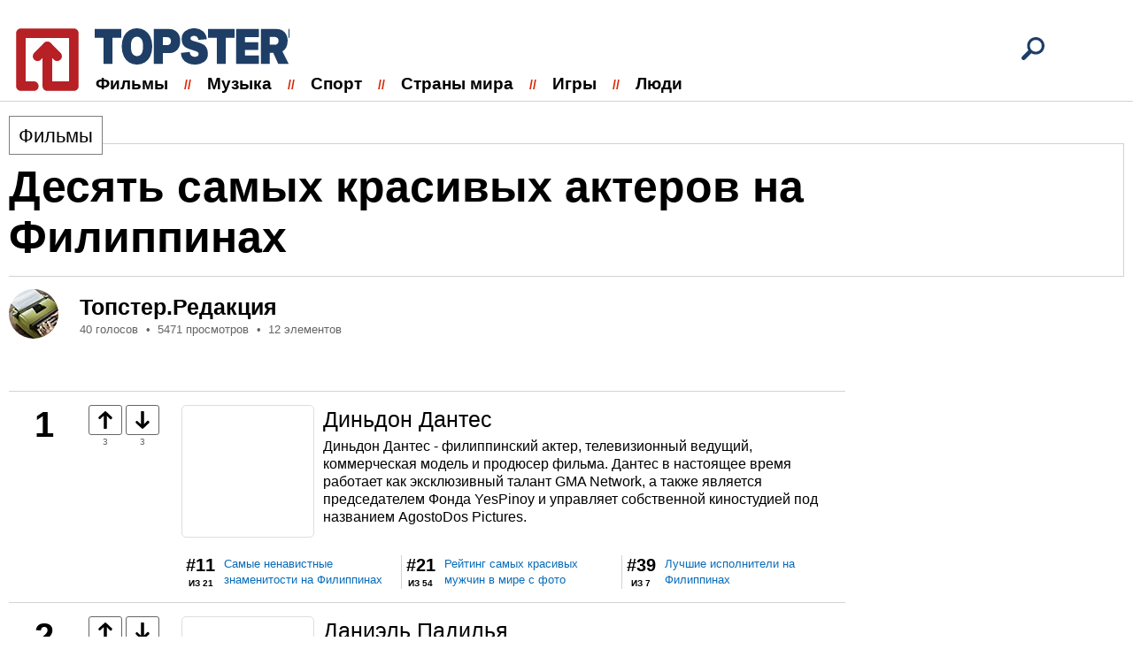

--- FILE ---
content_type: text/html; charset=utf-8
request_url: https://topster.plus/list/desyat-samyh-krasivyh-akterov-na-filippinah
body_size: 8992
content:
<!DOCTYPE html>
<html lang="ru">

<head>
    <meta http-equiv="content-type" content="text/html; charset=UTF-8">
    <meta charset="utf-8">
    <meta name="viewport" content="initial-scale=1.0, width=device-width">

    <link type="text/css" href="https://assets.topster.plus/css/main-libs.css?v=27" rel="stylesheet" />
<link type="text/css" href="https://assets.topster.plus/css/main.css?v=27" rel="stylesheet" />
    <script type= "text/javascript">/*<![CDATA[*/
var wgAssetsUrl = 'https://assets.topster.plus';
/*]]>*/</script>

        <link rel="icon" type="image/png" href="https://topster.plus/assets/images/default/favicon.png" />
<meta name="description" content="Что люди думают о Десять самых красивых актеров на Филиппинах? Оценки на основе рекомендаций наших пользователей." />
<link rel="canonical" href="https://topster.plus/list/desyat-samyh-krasivyh-akterov-na-filippinah" />
<meta name="og:image" content="https://img.topster.plus/crop/730x380/local/legacy/lists/11931.jpg" />
    
    <script type="application/ld+json">{"@context":"http:\/\/schema.org","@type":"Organization","name":"Topster.Plus","url":"https:\/\/topster.plus","logo":"https:\/\/topster.plus\/assets\/images\/default\/favicon.png"}</script>
<script type="application/ld+json">{"@context":"http:\/\/schema.org","@type":"WebSite","url":"https:\/\/topster.plus","potentialAction":{"type":"SearchAction","target":"https:\/\/topster.plus\/search?q={search_term_string}","query-input":"required name=search_term_string"}}</script>
<script type="application/ld+json">{"@context":"http:\/\/schema.org","@type":"BreadcrumbList","itemListElement":[{"@type":"ListItem","position":1,"item":{"@id":"https:\/\/topster.plus\/category\/movies","name":"\u0424\u0438\u043b\u044c\u043c\u044b"}}]}</script>
<script type="application/ld+json">{"@context":"http:\/\/schema.org","@type":"ItemList","numberOfItems":12,"name":"\u0414\u0435\u0441\u044f\u0442\u044c \u0441\u0430\u043c\u044b\u0445 \u043a\u0440\u0430\u0441\u0438\u0432\u044b\u0445 \u0430\u043a\u0442\u0435\u0440\u043e\u0432 \u043d\u0430 \u0424\u0438\u043b\u0438\u043f\u043f\u0438\u043d\u0430\u0445","description":"\u0427\u0442\u043e \u043b\u044e\u0434\u0438 \u0434\u0443\u043c\u0430\u044e\u0442 \u043e \u0414\u0435\u0441\u044f\u0442\u044c \u0441\u0430\u043c\u044b\u0445 \u043a\u0440\u0430\u0441\u0438\u0432\u044b\u0445 \u0430\u043a\u0442\u0435\u0440\u043e\u0432 \u043d\u0430 \u0424\u0438\u043b\u0438\u043f\u043f\u0438\u043d\u0430\u0445? \u041e\u0446\u0435\u043d\u043a\u0438 \u043d\u0430 \u043e\u0441\u043d\u043e\u0432\u0435 \u0440\u0435\u043a\u043e\u043c\u0435\u043d\u0434\u0430\u0446\u0438\u0439 \u043d\u0430\u0448\u0438\u0445 \u043f\u043e\u043b\u044c\u0437\u043e\u0432\u0430\u0442\u0435\u043b\u0435\u0439.","itemListElement":[{"@type":"ListItem","position":1,"item":{"type":"Thing","name":"","url":"https:\/\/topster.plus\/list\/desyat-samyh-krasivyh-akterov-na-filippinah#item-id-1"}},{"@type":"ListItem","position":2,"item":{"type":"Thing","name":"","url":"https:\/\/topster.plus\/list\/desyat-samyh-krasivyh-akterov-na-filippinah#item-id-2"}},{"@type":"ListItem","position":3,"item":{"type":"Thing","name":"","url":"https:\/\/topster.plus\/list\/desyat-samyh-krasivyh-akterov-na-filippinah#item-id-3"}},{"@type":"ListItem","position":4,"item":{"type":"Thing","name":"","url":"https:\/\/topster.plus\/list\/desyat-samyh-krasivyh-akterov-na-filippinah#item-id-4"}},{"@type":"ListItem","position":5,"item":{"type":"Thing","name":"","url":"https:\/\/topster.plus\/list\/desyat-samyh-krasivyh-akterov-na-filippinah#item-id-5"}},{"@type":"ListItem","position":6,"item":{"type":"Thing","name":"","url":"https:\/\/topster.plus\/list\/desyat-samyh-krasivyh-akterov-na-filippinah#item-id-6"}},{"@type":"ListItem","position":7,"item":{"type":"Thing","name":"","url":"https:\/\/topster.plus\/list\/desyat-samyh-krasivyh-akterov-na-filippinah#item-id-7"}},{"@type":"ListItem","position":8,"item":{"type":"Thing","name":"","url":"https:\/\/topster.plus\/list\/desyat-samyh-krasivyh-akterov-na-filippinah#item-id-8"}},{"@type":"ListItem","position":9,"item":{"type":"Thing","name":"","url":"https:\/\/topster.plus\/list\/desyat-samyh-krasivyh-akterov-na-filippinah#item-id-9"}},{"@type":"ListItem","position":10,"item":{"type":"Thing","name":"","url":"https:\/\/topster.plus\/list\/desyat-samyh-krasivyh-akterov-na-filippinah#item-id-10"}},{"@type":"ListItem","position":11,"item":{"type":"Thing","name":"","url":"https:\/\/topster.plus\/list\/desyat-samyh-krasivyh-akterov-na-filippinah#item-id-11"}},{"@type":"ListItem","position":12,"item":{"type":"Thing","name":"","url":"https:\/\/topster.plus\/list\/desyat-samyh-krasivyh-akterov-na-filippinah#item-id-12"}}]}</script>

    <title>Десять самых красивых актеров на Филиппинах</title>
    <script type='text/javascript'><!--// <![CDATA[
            (function(w,d,f,u,s,t){w[f]=w[f]||function()
            {w[f].m=w[f].m||{};w[f].z=w[f].z||[];w[f].h=w[f].h||{}
            w[f].v=w[f].v||['func='+f];switch(arguments[0])
            {case'mapZone':w[f].m[arguments[1]]=(arguments[2]||0);break;case'addZone':if(w[f].m.hasOwnProperty(arguments[1])&&(w[f].m[arguments[1]]!==0))
            {d.write('<div class="zone'+f+w[f].m[arguments[1]]+'"></div>');w[f].z.push(w[f].m[arguments[1]]);};break;case'addVar':w[f].v.push(arguments[1]+'='+escape(arguments[2]||''));break;case'display':var fired=w[f].h['fired']||0;if(fired==1)
            {break;}
            if(w[f].z.length==0)
            {break;}
            w[f].h['fired']=1;w[f].v.push('zones='+escape(w[f].z.join('|')));if(w.location)
            {w[f].v.push('loc='+escape(w.location));};if(d.referrer)
            {w[f].v.push('referer='+escape(d.referrer));};if(d.charset)
            {w[f].v.push('charset='+escape(d.charset));}
            else
            {if(d.characterSet)
            {w[f].v.push('charset='+escape(d.characterSet));}};w[f].v.push('_rnd='+Math.floor(Math.random()*99999999));t=d.getElementsByTagName("script")[0];s=d.createElement("script");s.src=u+'?'+w[f].v.join('&');s.type="text/javascript";s.async=true;t.parentNode.insertBefore(s,t);break;case'autoDisplay':d.addEventListener("DOMContentLoaded",function(){w[f]('display');return true;},false);break;default:break;}};})(window,document,'_oxbnc','//ox.bncounter.com/delivery/oxbnc.php');

_oxbnc('mapZone','adText1','138');
_oxbnc('mapZone','adText2','139');
_oxbnc('mapZone','adText3','140');
_oxbnc('mapZone','sidebarWidget','141');
// ]]> --></script>

</head>

<body>
    <div class="container">
        <header class="header">
    <div class="center">
        <a aria-label="logo" href="/" class="logo" title="Topster.Plus">&nbsp;</a>
        <a href="/search" class="search-link header__search" title="Search"><svg class="search-icon"><use xlink:href="https://topster.plus/assets/images/svg/sprite.svg#rsvg__ui--search"></use></svg></a>

        <ul class='menu header__menu'><li class='menu__item'><a class='menu__item--link' href='/category/movies'>Фильмы</a><ul class='menu__subMenu'><li class='menu__subMenu--item'><a href='/category/television'>Сериалы</a></li></ul></li><li class='menu__item'><a class='menu__item--link' href='/category/music'>Музыка</a><ul class='menu__subMenu'><li class='menu__subMenu--item'><a href='/category/pop'>Поп музыка</a></li><li class='menu__subMenu--item'><a href='/category/rock'>Рок музыка</a></li><li class='menu__subMenu--item'><a href='/category/punk'>Панк</a></li><li class='menu__subMenu--item'><a href='/category/metal'>Метал</a></li><li class='menu__subMenu--item'><a href='/category/kpop'>K-Pop</a></li></ul></li><li class='menu__item'><a class='menu__item--link' href='/category/sports'>Спорт</a><ul class='menu__subMenu'><li class='menu__subMenu--item'><a href='/category/basketball'>Баскетбол</a></li><li class='menu__subMenu--item'><a href='/category/soccer'>Футбол</a></li></ul></li><li class='menu__item'><a class='menu__item--link' href='/category/world'>Страны мира</a></li><li class='menu__item'><a class='menu__item--link' href='/category/games'>Игры</a></li><li class='menu__item'><a class='menu__item--link' href='/category/people'>Люди</a></li></ul>    </div>
</header>
        <main>
            
<article class="article center">
    <div class="article__header">
        <span class="article__category"><a href="https://topster.plus/category/movies">Фильмы</a></span>

        
        <h1 class="article__title">Десять самых красивых актеров на Филиппинах</h1>
    </div>

    <!-- /.article__header -->

    <div class="author">
        <img src="https://assets.topster.plus/images/default/author.jpg" class="author__img" alt="">
        <span class="author__name">Топстер.Редакция</span>
        <ul class="author-statistic">
            <li class="author-statistic__item">40 голосов</li>
            <li class="author-statistic__item">5471 просмотров</li>
            <li class="author-statistic__item">12 элементов</li>
        </ul>
    </div>

    
    <div class="article__content">
           </div>
</article>

<div class="ranking center clearfix">
    <div class="ranking__content">
        
            
                            <div style="width:100%;border-bottom: 1px solid #d4d2d2;padding: 15px 0;">
                    <script type='text/javascript'><!--// <![CDATA[
_oxbnc('addZone','adText1');
// ]]> --></script>
                </div>
            
            <ul class="ranking-compact">

                            <li class="ranking-compact__item">
                    <strong class="ranking-compact__position">1</strong>
                </li>
            
                        <li class="ranking-compact__item">
                <ul class="vote-compact">
                    <li class="vote-compact__item">
                        <svg data-item-id="399856" data-vote-direction="up" id="js-vote-button-up-399856" class="js-vote-button vote-compact__btn"><use xlink:href="https://topster.plus/assets/images/svg/sprite.svg#voteUp"></use></svg>
                        <span id="js-vote-counter-up-399856" class="vote-compact__count">3</span>
                    </li>
                    <li class="vote-compact__item">
                        <svg data-item-id="399856" data-vote-direction="down" id="js-vote-button-down-399856" class="js-vote-button vote-compact__btn"><use xlink:href="https://topster.plus/assets/images/svg/sprite.svg#voteDown"></use></svg>
                        <span id="js-vote-counter-down-399856" class="vote-compact__count">3</span>
                    </li>
                </ul>
            </li>
            
            <li class="ranking-compact__item">
                <div class="item-compact">

                                            <figure class="item-compact__figure">
                            <img  class="item-compact__img" width="150" height="150" src="https://img.topster.plus/crop/150x150/local/legacy/items/5/9/59b27687d79375b3cb960b3aad2fa154.jpg" alt="">
                        </figure>
                    
                    <div class="item-compact__column">
                        <a href="https://topster.plus/item/id-21155" class="item-compact__title">Диньдон Дантес</a>

                        
                                                    <div class="item-compact__text"><p>Диньдон Дантес - филиппинский актер, телевизионный ведущий, коммерческая модель и продюсер фильма. Дантес в настоящее время работает как эксклюзивный талант GMA Network, а также является председателем Фонда YesPinoy и управляет собственной киностудией под названием AgostoDos Pictures.</p>
</div>
                                            </div>
                </div>

                <!-- В каких еще списках находится этот элемент -->
                                                    <ul class="vbl-positions">
                                                <li class="vbl-positions__item">
                            <div class="vbl-positions__column">
                                <strong class="vbl-positions__position">#11</strong>
                                <span class="vbl-positions__total">из 21</span>
                            </div>
                            <a href="https://topster.plus/list/samye-nenavistnye-znamenitosti-na-filippinah" class="vbl-positions__link">Самые ненавистные знаменитости на Филиппинах</a>
                        </li>
                                                <li class="vbl-positions__item">
                            <div class="vbl-positions__column">
                                <strong class="vbl-positions__position">#21</strong>
                                <span class="vbl-positions__total">из 54</span>
                            </div>
                            <a href="https://topster.plus/list/desyat-samyh-krasivyh-muzhchin-v-mire" class="vbl-positions__link">Рейтинг самых красивых мужчин в мире с фото</a>
                        </li>
                                                <li class="vbl-positions__item">
                            <div class="vbl-positions__column">
                                <strong class="vbl-positions__position">#39</strong>
                                <span class="vbl-positions__total">из 7</span>
                            </div>
                            <a href="https://topster.plus/list/luchshie-ispolniteli-na-filippinah" class="vbl-positions__link">Лучшие исполнители на Филиппинах</a>
                        </li>
                                            </ul>
                
            </li>
        </ul>
        
            
            
            <ul class="ranking-compact">

                            <li class="ranking-compact__item">
                    <strong class="ranking-compact__position">2</strong>
                </li>
            
                        <li class="ranking-compact__item">
                <ul class="vote-compact">
                    <li class="vote-compact__item">
                        <svg data-item-id="399857" data-vote-direction="up" id="js-vote-button-up-399857" class="js-vote-button vote-compact__btn"><use xlink:href="https://topster.plus/assets/images/svg/sprite.svg#voteUp"></use></svg>
                        <span id="js-vote-counter-up-399857" class="vote-compact__count">2</span>
                    </li>
                    <li class="vote-compact__item">
                        <svg data-item-id="399857" data-vote-direction="down" id="js-vote-button-down-399857" class="js-vote-button vote-compact__btn"><use xlink:href="https://topster.plus/assets/images/svg/sprite.svg#voteDown"></use></svg>
                        <span id="js-vote-counter-down-399857" class="vote-compact__count">2</span>
                    </li>
                </ul>
            </li>
            
            <li class="ranking-compact__item">
                <div class="item-compact">

                                            <figure class="item-compact__figure">
                            <img  class="item-compact__img" width="150" height="150" src="https://img.topster.plus/crop/150x150/local/legacy/items/1/5/154ef1380d9dabb5665967ac87dd190e.jpg" alt="">
                        </figure>
                    
                    <div class="item-compact__column">
                        <a href="https://topster.plus/item/id-30808" class="item-compact__title">Даниэль Падилья</a>

                        
                                                    <div class="item-compact__text"><p>Даниэль Джон Форд Падилья, также известный как Даниэль Падилья, является филиппинским актером и музыкантом-исполнителем / вокалистом группы. Он признан талантом в ABS-CBN и Star Magic и был выбран в качестве одного из первоначальных посланников Pilipino Music Junior в продвижении местной музыки к филиппинской молодежи.</p>
</div>
                                            </div>
                </div>

                <!-- В каких еще списках находится этот элемент -->
                                                    <ul class="vbl-positions">
                                                <li class="vbl-positions__item">
                            <div class="vbl-positions__column">
                                <strong class="vbl-positions__position">#12</strong>
                                <span class="vbl-positions__total">из 21</span>
                            </div>
                            <a href="https://topster.plus/list/samye-nenavistnye-znamenitosti-na-filippinah" class="vbl-positions__link">Самые ненавистные знаменитости на Филиппинах</a>
                        </li>
                                                <li class="vbl-positions__item">
                            <div class="vbl-positions__column">
                                <strong class="vbl-positions__position">#14</strong>
                                <span class="vbl-positions__total">из 7</span>
                            </div>
                            <a href="https://topster.plus/list/luchshie-ispolniteli-na-filippinah" class="vbl-positions__link">Лучшие исполнители на Филиппинах</a>
                        </li>
                                            </ul>
                
            </li>
        </ul>
        
            
            
            <ul class="ranking-compact">

                            <li class="ranking-compact__item">
                    <strong class="ranking-compact__position">3</strong>
                </li>
            
                        <li class="ranking-compact__item">
                <ul class="vote-compact">
                    <li class="vote-compact__item">
                        <svg data-item-id="399858" data-vote-direction="up" id="js-vote-button-up-399858" class="js-vote-button vote-compact__btn"><use xlink:href="https://topster.plus/assets/images/svg/sprite.svg#voteUp"></use></svg>
                        <span id="js-vote-counter-up-399858" class="vote-compact__count">1</span>
                    </li>
                    <li class="vote-compact__item">
                        <svg data-item-id="399858" data-vote-direction="down" id="js-vote-button-down-399858" class="js-vote-button vote-compact__btn"><use xlink:href="https://topster.plus/assets/images/svg/sprite.svg#voteDown"></use></svg>
                        <span id="js-vote-counter-down-399858" class="vote-compact__count">0</span>
                    </li>
                </ul>
            </li>
            
            <li class="ranking-compact__item">
                <div class="item-compact">

                                            <figure class="item-compact__figure">
                            <img  class="item-compact__img" width="150" height="150" src="https://img.topster.plus/crop/150x150/local/legacy/items/0/4/0471a0f60a65369920e8a0f5eecf3d16.jpg" alt="">
                        </figure>
                    
                    <div class="item-compact__column">
                        <a href="https://topster.plus/item/id-21166" class="item-compact__title">Олден Ричардс</a>

                        
                                                    <div class="item-compact__text"><p>Ричард Рейес Фолкерсон-младший, также известный под псевдонимом Олден Ричардс, является филиппинским телевизионным актером, моделью и исполнителем записи с сетью GMA.</p>
</div>
                                            </div>
                </div>

                <!-- В каких еще списках находится этот элемент -->
                                                    <ul class="vbl-positions">
                                                <li class="vbl-positions__item">
                            <div class="vbl-positions__column">
                                <strong class="vbl-positions__position">#25</strong>
                                <span class="vbl-positions__total">из 7</span>
                            </div>
                            <a href="https://topster.plus/list/luchshie-ispolniteli-na-filippinah" class="vbl-positions__link">Лучшие исполнители на Филиппинах</a>
                        </li>
                                                <li class="vbl-positions__item">
                            <div class="vbl-positions__column">
                                <strong class="vbl-positions__position">#36</strong>
                                <span class="vbl-positions__total">из 21</span>
                            </div>
                            <a href="https://topster.plus/list/samye-nenavistnye-znamenitosti-na-filippinah" class="vbl-positions__link">Самые ненавистные знаменитости на Филиппинах</a>
                        </li>
                                                <li class="vbl-positions__item">
                            <div class="vbl-positions__column">
                                <strong class="vbl-positions__position">#54</strong>
                                <span class="vbl-positions__total">из 54</span>
                            </div>
                            <a href="https://topster.plus/list/desyat-samyh-krasivyh-muzhchin-v-mire" class="vbl-positions__link">Рейтинг самых красивых мужчин в мире с фото</a>
                        </li>
                                            </ul>
                
            </li>
        </ul>
        
            
                            <div style="width:100%;border-bottom: 1px solid #d4d2d2;padding: 15px 0;">
                    <script type='text/javascript'><!--// <![CDATA[
_oxbnc('addZone','adText2');
// ]]> --></script>
                </div>
            
            <ul class="ranking-compact">

                            <li class="ranking-compact__item">
                    <strong class="ranking-compact__position">4</strong>
                </li>
            
                        <li class="ranking-compact__item">
                <ul class="vote-compact">
                    <li class="vote-compact__item">
                        <svg data-item-id="399860" data-vote-direction="up" id="js-vote-button-up-399860" class="js-vote-button vote-compact__btn"><use xlink:href="https://topster.plus/assets/images/svg/sprite.svg#voteUp"></use></svg>
                        <span id="js-vote-counter-up-399860" class="vote-compact__count">2</span>
                    </li>
                    <li class="vote-compact__item">
                        <svg data-item-id="399860" data-vote-direction="down" id="js-vote-button-down-399860" class="js-vote-button vote-compact__btn"><use xlink:href="https://topster.plus/assets/images/svg/sprite.svg#voteDown"></use></svg>
                        <span id="js-vote-counter-down-399860" class="vote-compact__count">1</span>
                    </li>
                </ul>
            </li>
            
            <li class="ranking-compact__item">
                <div class="item-compact">

                                            <figure class="item-compact__figure">
                            <img  class="item-compact__img" width="150" height="150" src="https://img.topster.plus/crop/150x150/local/legacy/items/6/4/64c083d476d47ba39ba269e3a09f459c.jpg" alt="">
                        </figure>
                    
                    <div class="item-compact__column">
                        <a href="https://topster.plus/item/id-30817" class="item-compact__title">Джеймс Рейд</a>

                        
                                                    <div class="item-compact__text"><p>Роберт Джеймс Рейд - филиппино-австралийский певец, актер, танцор, каратист и автор песен с двойным филиппинским и австралийским гражданством.</p>
</div>
                                            </div>
                </div>

                <!-- В каких еще списках находится этот элемент -->
                                                    <ul class="vbl-positions">
                                                <li class="vbl-positions__item">
                            <div class="vbl-positions__column">
                                <strong class="vbl-positions__position">#23</strong>
                                <span class="vbl-positions__total">из 7</span>
                            </div>
                            <a href="https://topster.plus/list/luchshie-ispolniteli-na-filippinah" class="vbl-positions__link">Лучшие исполнители на Филиппинах</a>
                        </li>
                                                <li class="vbl-positions__item">
                            <div class="vbl-positions__column">
                                <strong class="vbl-positions__position">#49</strong>
                                <span class="vbl-positions__total">из 21</span>
                            </div>
                            <a href="https://topster.plus/list/samye-nenavistnye-znamenitosti-na-filippinah" class="vbl-positions__link">Самые ненавистные знаменитости на Филиппинах</a>
                        </li>
                                            </ul>
                
            </li>
        </ul>
        
            
            
            <ul class="ranking-compact">

                            <li class="ranking-compact__item">
                    <strong class="ranking-compact__position">5</strong>
                </li>
            
                        <li class="ranking-compact__item">
                <ul class="vote-compact">
                    <li class="vote-compact__item">
                        <svg data-item-id="399862" data-vote-direction="up" id="js-vote-button-up-399862" class="js-vote-button vote-compact__btn"><use xlink:href="https://topster.plus/assets/images/svg/sprite.svg#voteUp"></use></svg>
                        <span id="js-vote-counter-up-399862" class="vote-compact__count">1</span>
                    </li>
                    <li class="vote-compact__item">
                        <svg data-item-id="399862" data-vote-direction="down" id="js-vote-button-down-399862" class="js-vote-button vote-compact__btn"><use xlink:href="https://topster.plus/assets/images/svg/sprite.svg#voteDown"></use></svg>
                        <span id="js-vote-counter-down-399862" class="vote-compact__count">2</span>
                    </li>
                </ul>
            </li>
            
            <li class="ranking-compact__item">
                <div class="item-compact">

                                            <figure class="item-compact__figure">
                            <img loading="lazy" class="item-compact__img" width="150" height="150" src="https://img.topster.plus/crop/150x150/local/legacy/items/7/e/7e18dfeee77a029d0c71442dc27c71da.jpg" alt="">
                        </figure>
                    
                    <div class="item-compact__column">
                        <a href="https://topster.plus/item/id-160527" class="item-compact__title">Альюр Абреника</a>

                        
                                                    <div class="item-compact__text"><p>Альюр Микаэль Гуйланг Абреника, известный как Алджур Абреница, является филиппинским актером, танцовщиком, моделью и певцом.</p>
</div>
                                            </div>
                </div>

                <!-- В каких еще списках находится этот элемент -->
                                
            </li>
        </ul>
        
            
            
            <ul class="ranking-compact">

                            <li class="ranking-compact__item">
                    <strong class="ranking-compact__position">6</strong>
                </li>
            
                        <li class="ranking-compact__item">
                <ul class="vote-compact">
                    <li class="vote-compact__item">
                        <svg data-item-id="399863" data-vote-direction="up" id="js-vote-button-up-399863" class="js-vote-button vote-compact__btn"><use xlink:href="https://topster.plus/assets/images/svg/sprite.svg#voteUp"></use></svg>
                        <span id="js-vote-counter-up-399863" class="vote-compact__count">1</span>
                    </li>
                    <li class="vote-compact__item">
                        <svg data-item-id="399863" data-vote-direction="down" id="js-vote-button-down-399863" class="js-vote-button vote-compact__btn"><use xlink:href="https://topster.plus/assets/images/svg/sprite.svg#voteDown"></use></svg>
                        <span id="js-vote-counter-down-399863" class="vote-compact__count">2</span>
                    </li>
                </ul>
            </li>
            
            <li class="ranking-compact__item">
                <div class="item-compact">

                                            <figure class="item-compact__figure">
                            <img loading="lazy" class="item-compact__img" width="150" height="150" src="https://img.topster.plus/crop/150x150/local/legacy/items/e/0/e0e907a43481ee07abc15f0c77fc6784.jpg" alt="">
                        </figure>
                    
                    <div class="item-compact__column">
                        <a href="https://topster.plus/item/id-30795" class="item-compact__title">Даррен Эспанто</a>

                                                    <p class="item-compact__tagline">Певец</p>
                        
                                                    <div class="item-compact__text"><p>Даррен Линдон Эспанто, также известный как Даррен Эспаньо, является филиппинско-канадским певцом. Он родился в Калгари у филиппинских родителей. В десять лет он выиграл финал конкурса Pinoy Singing Sensation в Эдмонтоне.</p>
</div>
                                            </div>
                </div>

                <!-- В каких еще списках находится этот элемент -->
                                                    <ul class="vbl-positions">
                                                <li class="vbl-positions__item">
                            <div class="vbl-positions__column">
                                <strong class="vbl-positions__position">#1</strong>
                                <span class="vbl-positions__total">из 7</span>
                            </div>
                            <a href="https://topster.plus/list/luchshie-ispolniteli-na-filippinah" class="vbl-positions__link">Лучшие исполнители на Филиппинах</a>
                        </li>
                                            </ul>
                
            </li>
        </ul>
        
            
            
            <ul class="ranking-compact">

                            <li class="ranking-compact__item">
                    <strong class="ranking-compact__position">7</strong>
                </li>
            
                        <li class="ranking-compact__item">
                <ul class="vote-compact">
                    <li class="vote-compact__item">
                        <svg data-item-id="399864" data-vote-direction="up" id="js-vote-button-up-399864" class="js-vote-button vote-compact__btn"><use xlink:href="https://topster.plus/assets/images/svg/sprite.svg#voteUp"></use></svg>
                        <span id="js-vote-counter-up-399864" class="vote-compact__count">0</span>
                    </li>
                    <li class="vote-compact__item">
                        <svg data-item-id="399864" data-vote-direction="down" id="js-vote-button-down-399864" class="js-vote-button vote-compact__btn"><use xlink:href="https://topster.plus/assets/images/svg/sprite.svg#voteDown"></use></svg>
                        <span id="js-vote-counter-down-399864" class="vote-compact__count">2</span>
                    </li>
                </ul>
            </li>
            
            <li class="ranking-compact__item">
                <div class="item-compact">

                                            <figure class="item-compact__figure">
                            <img loading="lazy" class="item-compact__img" width="150" height="150" src="https://img.topster.plus/crop/150x150/local/legacy/items/2/7/2762c4c1704f0f251533596395d60af2.jpg" alt="">
                        </figure>
                    
                    <div class="item-compact__column">
                        <a href="https://topster.plus/item/id-33790" class="item-compact__title">Деннис Трилло</a>

                        
                                                    <div class="item-compact__text"><p>Абелардо Деннис Флоренсио Хо, более известный как Деннис Трилло, является филиппинским актером, моделью и художником-постановщиком, удостоенным наград.</p>
</div>
                                            </div>
                </div>

                <!-- В каких еще списках находится этот элемент -->
                                                    <ul class="vbl-positions">
                                                <li class="vbl-positions__item">
                            <div class="vbl-positions__column">
                                <strong class="vbl-positions__position">#35</strong>
                                <span class="vbl-positions__total">из 19</span>
                            </div>
                            <a href="https://topster.plus/list/samye-krasivye-aziatskie-muzhchiny" class="vbl-positions__link">Самые красивые азиатские мужчины</a>
                        </li>
                                            </ul>
                
            </li>
        </ul>
        
            
                            <div style="width:100%;border-bottom: 1px solid #d4d2d2;padding: 15px 0;">
                    <script type='text/javascript'><!--// <![CDATA[
_oxbnc('addZone','adText3');
// ]]> --></script>
                </div>
            
            <ul class="ranking-compact">

                            <li class="ranking-compact__item">
                    <strong class="ranking-compact__position">8</strong>
                </li>
            
                        <li class="ranking-compact__item">
                <ul class="vote-compact">
                    <li class="vote-compact__item">
                        <svg data-item-id="399875" data-vote-direction="up" id="js-vote-button-up-399875" class="js-vote-button vote-compact__btn"><use xlink:href="https://topster.plus/assets/images/svg/sprite.svg#voteUp"></use></svg>
                        <span id="js-vote-counter-up-399875" class="vote-compact__count">3</span>
                    </li>
                    <li class="vote-compact__item">
                        <svg data-item-id="399875" data-vote-direction="down" id="js-vote-button-down-399875" class="js-vote-button vote-compact__btn"><use xlink:href="https://topster.plus/assets/images/svg/sprite.svg#voteDown"></use></svg>
                        <span id="js-vote-counter-down-399875" class="vote-compact__count">0</span>
                    </li>
                </ul>
            </li>
            
            <li class="ranking-compact__item">
                <div class="item-compact">

                                            <figure class="item-compact__figure">
                            <img loading="lazy" class="item-compact__img" width="150" height="150" src="https://img.topster.plus/crop/150x150/local/legacy/items/b/2/b24561b6a4fc6e84bcf953e3ff74e4dc.jpg" alt="">
                        </figure>
                    
                    <div class="item-compact__column">
                        <a href="https://topster.plus/item/id-30840" class="item-compact__title">Марк Эррас</a>

                                                    <p class="item-compact__tagline">Актёр</p>
                        
                                                    <div class="item-compact__text"><p>Марк Анджело Сантос Херрас - филиппинский актёр телевидения и кино. Он выиграл в реалити-шоу талантов StarStruck в сети GMA.</p>
</div>
                                            </div>
                </div>

                <!-- В каких еще списках находится этот элемент -->
                                                    <ul class="vbl-positions">
                                                <li class="vbl-positions__item">
                            <div class="vbl-positions__column">
                                <strong class="vbl-positions__position">#48</strong>
                                <span class="vbl-positions__total">из 7</span>
                            </div>
                            <a href="https://topster.plus/list/luchshie-ispolniteli-na-filippinah" class="vbl-positions__link">Лучшие исполнители на Филиппинах</a>
                        </li>
                                            </ul>
                
            </li>
        </ul>
        
            
            
            <ul class="ranking-compact">

                            <li class="ranking-compact__item">
                    <strong class="ranking-compact__position">9</strong>
                </li>
            
                        <li class="ranking-compact__item">
                <ul class="vote-compact">
                    <li class="vote-compact__item">
                        <svg data-item-id="399876" data-vote-direction="up" id="js-vote-button-up-399876" class="js-vote-button vote-compact__btn"><use xlink:href="https://topster.plus/assets/images/svg/sprite.svg#voteUp"></use></svg>
                        <span id="js-vote-counter-up-399876" class="vote-compact__count">1</span>
                    </li>
                    <li class="vote-compact__item">
                        <svg data-item-id="399876" data-vote-direction="down" id="js-vote-button-down-399876" class="js-vote-button vote-compact__btn"><use xlink:href="https://topster.plus/assets/images/svg/sprite.svg#voteDown"></use></svg>
                        <span id="js-vote-counter-down-399876" class="vote-compact__count">1</span>
                    </li>
                </ul>
            </li>
            
            <li class="ranking-compact__item">
                <div class="item-compact">

                                            <figure class="item-compact__figure">
                            <img loading="lazy" class="item-compact__img" width="150" height="150" src="https://img.topster.plus/crop/150x150/local/legacy/items/1/9/19d0fa981fc75d26d58fea4694b697fd.jpg" alt="">
                        </figure>
                    
                    <div class="item-compact__column">
                        <a href="https://topster.plus/item/id-185845" class="item-compact__title">Кико Эстрада</a>

                                                    <p class="item-compact__tagline">Актёр</p>
                        
                                                    <div class="item-compact__text"><p>Джейсон Джозеф Фрэнсис Карлос Диас Эджеркито, более известный как Кико Эстрада, является филиппинским актером кино , известным своей ролью в Tween Hearts в сети GMA, прежде чем он перешел в ABS-CBN, где он появился в фильме Angelito: Ang Bagong Yugto и Annaliza.</p>
</div>
                                            </div>
                </div>

                <!-- В каких еще списках находится этот элемент -->
                                
            </li>
        </ul>
        
            
            
            <ul class="ranking-compact">

                            <li class="ranking-compact__item">
                    <strong class="ranking-compact__position">10</strong>
                </li>
            
                        <li class="ranking-compact__item">
                <ul class="vote-compact">
                    <li class="vote-compact__item">
                        <svg data-item-id="399879" data-vote-direction="up" id="js-vote-button-up-399879" class="js-vote-button vote-compact__btn"><use xlink:href="https://topster.plus/assets/images/svg/sprite.svg#voteUp"></use></svg>
                        <span id="js-vote-counter-up-399879" class="vote-compact__count">1</span>
                    </li>
                    <li class="vote-compact__item">
                        <svg data-item-id="399879" data-vote-direction="down" id="js-vote-button-down-399879" class="js-vote-button vote-compact__btn"><use xlink:href="https://topster.plus/assets/images/svg/sprite.svg#voteDown"></use></svg>
                        <span id="js-vote-counter-down-399879" class="vote-compact__count">1</span>
                    </li>
                </ul>
            </li>
            
            <li class="ranking-compact__item">
                <div class="item-compact">

                                            <figure class="item-compact__figure">
                            <img loading="lazy" class="item-compact__img" width="150" height="150" src="https://img.topster.plus/crop/150x150/local/legacy/items/c/f/cf0c2b380249c26a7a7612557965c1a8.jpg" alt="">
                        </figure>
                    
                    <div class="item-compact__column">
                        <a href="https://topster.plus/item/id-111588" class="item-compact__title">Том Родригес</a>

                        
                                            </div>
                </div>

                <!-- В каких еще списках находится этот элемент -->
                                                    <ul class="vbl-positions">
                                                <li class="vbl-positions__item">
                            <div class="vbl-positions__column">
                                <strong class="vbl-positions__position">#7</strong>
                                <span class="vbl-positions__total">из 21</span>
                            </div>
                            <a href="https://topster.plus/list/samye-nenavistnye-znamenitosti-na-filippinah" class="vbl-positions__link">Самые ненавистные знаменитости на Филиппинах</a>
                        </li>
                                            </ul>
                
            </li>
        </ul>
        
            
            
            <ul class="ranking-compact">

                            <li class="ranking-compact__item">
                    <strong class="ranking-compact__position">11</strong>
                </li>
            
                        <li class="ranking-compact__item">
                <ul class="vote-compact">
                    <li class="vote-compact__item">
                        <svg data-item-id="399884" data-vote-direction="up" id="js-vote-button-up-399884" class="js-vote-button vote-compact__btn"><use xlink:href="https://topster.plus/assets/images/svg/sprite.svg#voteUp"></use></svg>
                        <span id="js-vote-counter-up-399884" class="vote-compact__count">3</span>
                    </li>
                    <li class="vote-compact__item">
                        <svg data-item-id="399884" data-vote-direction="down" id="js-vote-button-down-399884" class="js-vote-button vote-compact__btn"><use xlink:href="https://topster.plus/assets/images/svg/sprite.svg#voteDown"></use></svg>
                        <span id="js-vote-counter-down-399884" class="vote-compact__count">1</span>
                    </li>
                </ul>
            </li>
            
            <li class="ranking-compact__item">
                <div class="item-compact">

                                            <figure class="item-compact__figure">
                            <img loading="lazy" class="item-compact__img" width="150" height="150" src="https://img.topster.plus/crop/150x150/local/legacy/items/4/1/41168c64f4b3e75549f1a128ef776f82.jpg" alt="">
                        </figure>
                    
                    <div class="item-compact__column">
                        <a href="https://topster.plus/item/id-185852" class="item-compact__title">Даниэль Мацунага</a>

                        
                                            </div>
                </div>

                <!-- В каких еще списках находится этот элемент -->
                                
            </li>
        </ul>
        
            
            
            <ul class="ranking-compact">

                            <li class="ranking-compact__item">
                    <strong class="ranking-compact__position">12</strong>
                </li>
            
                        <li class="ranking-compact__item">
                <ul class="vote-compact">
                    <li class="vote-compact__item">
                        <svg data-item-id="399898" data-vote-direction="up" id="js-vote-button-up-399898" class="js-vote-button vote-compact__btn"><use xlink:href="https://topster.plus/assets/images/svg/sprite.svg#voteUp"></use></svg>
                        <span id="js-vote-counter-up-399898" class="vote-compact__count">3</span>
                    </li>
                    <li class="vote-compact__item">
                        <svg data-item-id="399898" data-vote-direction="down" id="js-vote-button-down-399898" class="js-vote-button vote-compact__btn"><use xlink:href="https://topster.plus/assets/images/svg/sprite.svg#voteDown"></use></svg>
                        <span id="js-vote-counter-down-399898" class="vote-compact__count">4</span>
                    </li>
                </ul>
            </li>
            
            <li class="ranking-compact__item">
                <div class="item-compact">

                                            <figure class="item-compact__figure">
                            <img loading="lazy" class="item-compact__img" width="150" height="150" src="https://img.topster.plus/crop/150x150/local/legacy/items/f/5/f52ddb216093fb12d0fc87ed3909e225.jpg" alt="">
                        </figure>
                    
                    <div class="item-compact__column">
                        <a href="https://topster.plus/item/id-9515" class="item-compact__title">Боб Баркер</a>

                                                    <p class="item-compact__tagline">Ведущий телеигры</p>
                        
                                            </div>
                </div>

                <!-- В каких еще списках находится этот элемент -->
                                
            </li>
        </ul>
            </div> <!-- /.items-list__content -->
</div> <!-- ./ items-list -->

<article class="article center">
    <div class="article__content">
            </div>
</article>

<div class="vbl-in-group center">
            <div class="vbl-in-group__name">Еще больше рейтингов в разделе Фильмы</div>
    
    
    <div class="slider-in-group">
        <span class="slick-arrow slider-in-group__arrow slider-in-group__prev"><svg class="arrow-svg"><use xlink:href="https://topster.plus/assets/images/svg/sprite.svg#chevronLeft"></use></svg></span>
        <span class="slick-arrow slider-in-group__arrow slider-in-group__next"><svg class="arrow-svg"><use xlink:href="https://topster.plus/assets/images/svg/sprite.svg#chevronRight"></use></svg></span>
        <div class="slider-in-group__items slider-uninitialised  js-slider-in-group">
                            <div class="slider-in-group__item">
                    <a href="https://topster.plus/list/desyat-samyh-pereotsenennyh-personazhei-filmov-disnei" class="slider-in-group__link">
                        <figure class="slider-in-group__figure">
                                                            <img loading="lazy" class="slider-in-group__img" src="https://img.topster.plus/crop/267x141/local/legacy/lists/01211.jpg" width="267" height="141" alt="">
                                                        <!-- <figcaption class="slider-in-group__tag">Celebrities</figcaption> -->
                        </figure>
                        <span class="slider-in-group__text">
                            Десять самых переоцененных персонажей фильмов Дисней                        </span>
                    </a>
                </div>
                            <div class="slider-in-group__item">
                    <a href="https://topster.plus/list/samye-grustnye-animirovannye-filmy-disney-i-pixar" class="slider-in-group__link">
                        <figure class="slider-in-group__figure">
                                                            <img loading="lazy" class="slider-in-group__img" src="https://img.topster.plus/crop/267x141/local/legacy/lists/01253.jpg" width="267" height="141" alt="">
                                                        <!-- <figcaption class="slider-in-group__tag">Celebrities</figcaption> -->
                        </figure>
                        <span class="slider-in-group__text">
                            Самые грустные анимированные фильмы Disney и Pixar                        </span>
                    </a>
                </div>
                            <div class="slider-in-group__item">
                    <a href="https://topster.plus/list/samye-silnye-lordy-sitov-iz-zvezdnyh-voin" class="slider-in-group__link">
                        <figure class="slider-in-group__figure">
                                                            <img loading="lazy" class="slider-in-group__img" src="https://img.topster.plus/crop/267x141/local/legacy/lists/01530.jpg" width="267" height="141" alt="">
                                                        <!-- <figcaption class="slider-in-group__tag">Celebrities</figcaption> -->
                        </figure>
                        <span class="slider-in-group__text">
                            Самые сильные лорды ситов из «Звездных войн»                        </span>
                    </a>
                </div>
                            <div class="slider-in-group__item">
                    <a href="https://topster.plus/list/samyi-moshhnyi-dzhedai-v-sage-zvezdnyh-voin" class="slider-in-group__link">
                        <figure class="slider-in-group__figure">
                                                            <img loading="lazy" class="slider-in-group__img" src="https://img.topster.plus/crop/267x141/local/legacy/lists/01679.jpg" width="267" height="141" alt="">
                                                        <!-- <figcaption class="slider-in-group__tag">Celebrities</figcaption> -->
                        </figure>
                        <span class="slider-in-group__text">
                            Самый мощный джедай в саге Звездных войн                        </span>
                    </a>
                </div>
                            <div class="slider-in-group__item">
                    <a href="https://topster.plus/list/samye-krasivye-geroini-disney" class="slider-in-group__link">
                        <figure class="slider-in-group__figure">
                                                            <img loading="lazy" class="slider-in-group__img" src="https://img.topster.plus/crop/267x141/local/legacy/lists/01705.jpg" width="267" height="141" alt="">
                                                        <!-- <figcaption class="slider-in-group__tag">Celebrities</figcaption> -->
                        </figure>
                        <span class="slider-in-group__text">
                            Самые красивые героини Disney                        </span>
                    </a>
                </div>
            
        </div>
        <!-- /.slider-in-group-items -->
    </div>
    <!-- ./slider-in-group -->
</div>
<!-- /.vbl-in-group -->




    <div class="vbl-one-three center ">

        <ul class="vbl-one-three__list">
                    
            <li class="vbl-one-three__list--item">
                <a href="https://topster.plus/list/samye-krasivye-aktrisy-na-filippinah" class="vbl-one-three__list--link">
                    <figure class="vbl-one-three__list--figure">
                                                    <img loading="lazy" src="https://img.topster.plus/crop/225x115/local/legacy/lists/06451.jpeg" width="225" height="115" alt="">
                        
                                                    <span class="vbl-one-three__list--figure__title">Фильмы</span>
                                            </figure>
                    <span class="vbl-one-three__list--column">
                        <span class="vbl-one-three__list--column__title">
                            Самые красивые актрисы на Филиппинах                        </span>
                    </span>
                </a></li>
                </ul>

                <div class="vbl-one-three__img">
                            <img loading="lazy" src="https://img.topster.plus/crop/775x425/local/legacy/lists/02516.jpg" width="775" height="425" alt="">
            
            <div class="vbl-one-three__badges">
                                    <span class="vbl-one-three__title-badge">Музыка</span>
                
                <span class="vbl-one-three__count-badge">5 голосов</span>
            </div>

            <a href="https://topster.plus/list/luchshie-ispolniteli-na-filippinah"  class="vbl-one-three__title">
                  Лучшие исполнители на Филиппинах            </a>
        </div>
    </div>



        </main>

        <footer class="footer">
    <div class="center">
        <nav class="footer__item">
            <span class="footer__item--element"> © Topster.Plus</span>
        </nav>
        <nav class="footer__item">
            <a class="footer__item--link" href="/category/all">Карта сайта</a>
            <span class="footer__item--element"> the.site [@] topster.plus</span>
        </nav>
    </div>
    <!-- /.center -->
</footer>    </div>

    <script type="text/javascript" src="https://assets.topster.plus/js/main-libs.js?v=27" defer="defer"></script>
<script type="text/javascript" src="https://assets.topster.plus/js/main.js?v=27" defer="defer"></script>
    <script type='text/javascript'><!--// <![CDATA[
_oxbnc('display');
// ]]> --></script>

    
                <script type="text/javascript" >
                window.yaParams = {"list":{"create-month":"2020-03","create-week":"2020-10","type":"compact"}};

                       (function(m,e,t,r,i,k,a){m[i]=m[i]||function(){(m[i].a=m[i].a||[]).push(arguments)};
                       m[i].l=1*new Date();k=e.createElement(t),a=e.getElementsByTagName(t)[0],k.async=1,k.src=r,a.parentNode.insertBefore(k,a)})
                       (window, document, "script", "https://mc.yandex.ru/metrika/tag.js", "ym");
                    
                       ym(50487394, "init", {
                            clickmap:false,
                            trackLinks:false,
                            accurateTrackBounce:true,
                            params: window.yaParams || {}
                       });
                    </script>
                    <noscript><div><img src="https://mc.yandex.ru/watch/50487394" style="position:absolute; left:-9999px;" alt="" /></div></noscript>
                    <!-- /Yandex.Metrika counter --></body>

</html>

--- FILE ---
content_type: text/css
request_url: https://assets.topster.plus/css/main-libs.css?v=27
body_size: 990
content:
/* Slider */
.slick-slider {
  position: relative;
  display: block;
  box-sizing: border-box;
  -webkit-touch-callout: none;
  -webkit-user-select: none;
  -ms-user-select: none;
  user-select: none;
  -ms-touch-action: pan-y;
  touch-action: pan-y;
  -webkit-tap-highlight-color: transparent; }

.slick-list {
  position: relative;
  overflow: hidden;
  display: block;
  margin: 0;
  padding: 0; }
  .slick-list:focus {
    outline: none; }
  .slick-list.dragging {
    cursor: pointer;
    cursor: hand; }

.slick-slider .slick-track,
.slick-slider .slick-list {
  -ms-transform: translate3d(0, 0, 0);
  transform: translate3d(0, 0, 0); }

.slick-track {
  position: relative;
  left: 0;
  top: 0;
  display: block;
  margin-left: auto;
  margin-right: auto; }
  .slick-track:before, .slick-track:after {
    content: "";
    display: table; }
  .slick-track:after {
    clear: both; }
  .slick-loading .slick-track {
    visibility: hidden; }

.slick-slide {
  float: left;
  height: 100%;
  min-height: 1px;
  display: none; }
  [dir="rtl"] .slick-slide {
    float: right; }
  .slick-slide img {
    display: block; }
  .slick-slide.slick-loading img {
    display: none; }
  .slick-slide.dragging img {
    pointer-events: none; }
  .slick-initialized .slick-slide {
    display: block; }
  .slick-loading .slick-slide {
    visibility: hidden; }
  .slick-vertical .slick-slide {
    display: block;
    height: auto;
    border: 1px solid transparent; }

.slick-arrow.slick-hidden {
  display: none; }

/* jQuery Growl
 * Copyright 2015 Kevin Sylvestre
 * 1.3.5
 */
.ontop, #growls-default, #growls-tl, #growls-tr, #growls-bl, #growls-br, #growls-tc, #growls-bc, #growls-cc, #growls-cl, #growls-cr {
  z-index: 50000;
  position: fixed; }

#growls-default {
  top: 10px;
  right: 10px; }

#growls-tl {
  top: 10px;
  left: 10px; }

#growls-tr {
  top: 10px;
  right: 10px; }

#growls-bl {
  bottom: 10px;
  left: 10px; }

#growls-br {
  bottom: 10px;
  right: 10px; }

#growls-tc {
  top: 10px;
  right: 10px;
  left: 10px; }

#growls-bc {
  bottom: 10px;
  right: 10px;
  left: 10px; }

#growls-cc {
  top: 50%;
  left: 50%;
  margin-left: -125px; }

#growls-cl {
  top: 50%;
  left: 10px; }

#growls-cr {
  top: 50%;
  right: 10px; }

#growls-tc .growl, #growls-bc .growl {
  margin-left: auto;
  margin-right: auto; }

.growl {
  opacity: 0.8;
  filter: alpha(opacity=80);
  position: relative;
  border-radius: 4px;
  transition: all 0.4s ease-in-out; }

.growl.growl-incoming {
  opacity: 0;
  filter: alpha(opacity=0); }

.growl.growl-outgoing {
  opacity: 0;
  filter: alpha(opacity=0); }

.growl.growl-small {
  width: 200px;
  padding: 5px;
  margin: 5px; }

.growl.growl-medium {
  width: 250px;
  padding: 10px;
  margin: 10px; }

.growl.growl-large {
  width: 300px;
  padding: 15px;
  margin: 15px; }

.growl.growl-default {
  color: #FFF;
  background: #7f8c8d; }

.growl.growl-error {
  color: #FFF;
  background: #C0392B; }

.growl.growl-notice {
  color: #FFF;
  background: #2ECC71; }

.growl.growl-warning {
  color: #FFF;
  background: #F39C12; }

.growl .growl-close {
  cursor: pointer;
  float: right;
  font-size: 14px;
  line-height: 18px;
  font-weight: normal;
  font-family: helvetica, verdana, sans-serif; }

.growl .growl-title {
  font-size: 18px;
  line-height: 24px; }

.growl .growl-message {
  font-size: 14px;
  line-height: 18px; }


--- FILE ---
content_type: text/css
request_url: https://assets.topster.plus/css/main.css?v=27
body_size: 10153
content:
@charset "UTF-8";
html, body, div, span, applet, object, iframe,
h1, h2, h3, h4, h5, h6, p, blockquote, pre,
a, abbr, acronym, address, big, cite, code,
del, dfn, em, img, ins, kbd, q, s, samp,
small, strike, sub, sup, tt, var,
b, u, center,
dl, dt, dd, ol, ul, li,
fieldset, form, label, legend,
table, caption, tbody, tfoot, thead, tr, th, td,
article, aside, canvas, details, embed,
figure, figcaption, footer, header, hgroup,
menu, nav, output, ruby, section, summary,
time, mark, audio, video {
  margin: 0;
  padding: 0;
  border: 0;
  font-size: 100%;
  font: inherit;
  vertical-align: baseline; }

/* HTML5 display-role reset for older browsers */
article, aside, details, figcaption, figure,
footer, header, hgroup, menu, nav, section, time {
  display: block; }

body {
  line-height: 1; }

ol, ul {
  list-style: none; }

blockquote, q {
  quotes: none; }

blockquote:before, blockquote:after,
q:before, q:after {
  content: '';
  content: none; }

table {
  border-collapse: collapse;
  border-spacing: 0; }

a, input, select, textarea {
  outline: none; }

img, input {
  border: none;
  height: auto;
  max-width: 100%; }

button {
  border: 0;
  cursor: pointer;
  outline: none;
  padding: 0; }

input[type=submit], button[type=submit] {
  cursor: pointer; }

* {
  box-sizing: border-box; }

/**
 * Основные стили
 **/
html {
  font-size: 16px; }

body {
  background: #fff;
  font-family: "HelveticaNeue", "Helvetica Neue", Helvetica, Arial, "Lucida Grande", sans-serif;
  padding-top: 117px; }
  @media (max-width: 470px) {
    body {
      padding-top: 80px; } }

input {
  font-family: "HelveticaNeue", "Helvetica Neue", Helvetica, Arial, "Lucida Grande", sans-serif;
  font-weight: 300; }

button {
  border: none; }

h1, h2, h3, h4, h5, h6, strong, b {
  font-family: "HelveticaNeue", "Helvetica Neue", Helvetica, Arial, "Lucida Grande", sans-serif;
  font-weight: 700;
  line-height: 1.1; }

h1 {
  font-size: 50px; }
  @media (max-width: 530px) {
    h1 {
      font-size: 35px; } }
  @media (max-width: 390px) {
    h1 {
      font-size: 30px; } }

h2 {
  font-size: 40px; }
  @media (max-width: 530px) {
    h2 {
      font-size: 25px; } }

h3 {
  font-size: 30px; }
  @media (max-width: 530px) {
    h3 {
      font-size: 23px; } }

h4 {
  font-size: 25px; }
  @media (max-width: 530px) {
    h4 {
      font-size: 22px; } }

h5 {
  font-size: 21px; }

h6 {
  font-size: 18px; }

img {
  object-fit: cover; }

table {
  border: 1px solid #646464;
  margin: 10px 0; }
  table th, table td {
    border: 1px solid #646464;
    padding: 5px; }

a {
  color: #086cb8;
  text-decoration: none; }

.clearfix {
  display: inline-block; }

.clearfix {
  zoom: 1;
  display: block; }

.clearfix:after {
  content: ".";
  display: block;
  height: 0;
  clear: both;
  visibility: hidden; }

.left {
  float: left; }

.right {
  float: right; }

.container {
  margin: 0 auto; }

.center {
  margin: 0 auto;
  max-width: 1300px;
  padding: 0 10px; }

.rsvg {
  display: inline-block; }

.input {
  background: #ebebeb;
  border: 2px solid #d2d2d2;
  border-radius: 2px;
  color: #a0a0a0;
  font-size: 18px;
  margin: 10px 0;
  padding: 10px 0;
  text-align: center;
  width: 100%; }

/*
 * Стили дя страниц категорий, коллекций
 */
.section-header {
  margin-top: 20px;
  color: #000;
  line-height: 1.1;
  margin-bottom: 24px;
  position: relative; }
  .section-header:after {
    border-bottom: 1px solid #a3a3a3;
    content: '';
    left: 0;
    position: absolute;
    top: 50%;
    width: 100%;
    z-index: -1; }

.section__toolbox {
  background: #fff;
  border: 1px solid #182142;
  color: #000;
  font-size: 14px;
  line-height: 16px;
  right: 0;
  margin-top: 0;
  margin-right: 20px;
  padding: 8.5px 10px;
  position: absolute;
  top: 50%;
  z-index: 1;
  border-radius: 10px;
  -ms-transform: translateY(-50%);
  transform: translateY(-50%); }
  .section__toolbox a {
    color: #000; }
  .section__toolbox a:hover {
    text-decoration: underline; }

h1.section-header--title,
h2.section-header--title,
div.section-header--title {
  background: #fff;
  border: 1px solid #a3a3a3;
  display: inline-block;
  padding: 13px 17px;
  font-size: 30px;
  color: #000;
  font-weight: normal;
  font-family: "HelveticaNeueThin", "HelveticaNeue-Thin", "Helvetica Neue Thin", "HelveticaNeue", "Helvetica Neue", Helvetica, Arial, "Lucida Grande", sans-serif; }

.all-categories--title {
  margin-top: 20px;
  font-family: "HelveticaNeue", "Helvetica Neue", Helvetica, Arial, "Lucida Grande", sans-serif;
  font-size: 30px;
  font-weight: 700;
  line-height: 60px;
  color: #1e3e66;
  display: block;
  position: relative;
  cursor: pointer; }
  .all-categories--title:hover {
    text-decoration: none; }

.all-categories--item {
  display: inline-block;
  height: 47px;
  margin: 0 10px 10px 0;
  padding: 0 10px;
  font-size: 18px;
  line-height: 47px;
  background: #ebebeb;
  border-radius: 4px;
  cursor: pointer; }
  .all-categories--item:hover {
    text-decoration: none; }

.header {
  background: #fff;
  border-bottom: 1px solid #d4d2d2;
  font-family: "HelveticaNeue", "Helvetica Neue", Helvetica, Arial, "Lucida Grande", sans-serif;
  font-weight: 700;
  height: 115px;
  left: 0;
  position: fixed;
  right: 0;
  top: 0;
  width: 100%;
  z-index: 5; }
  .header .center {
    position: relative; }

.logo {
  color: #d72603;
  display: block;
  font-size: 19px;
  margin-top: 24px;
  padding: 60px 62px 0 98px;
  position: relative;
  width: 300px; }
  .logo:after {
    background-image: url(../images/svg/title.svg);
    content: '';
    height: 41px;
    left: 97px;
    position: absolute;
    top: 8px;
    width: 220px; }
  .logo:before {
    background-image: url(../images/svg/logo.svg);
    background-size: 100%;
    content: '';
    height: 79px;
    left: 0;
    position: absolute;
    top: 0;
    width: 87px; }

.header__search {
  padding: 8px 10px 6px;
  position: absolute;
  right: 90px;
  top: 10px; }

.search-icon {
  fill: #1e3e66;
  height: 26px;
  width: 26px; }

.button-hamburger {
  background: #1e3e66;
  border-radius: 5px;
  display: block;
  height: 5px;
  margin: 23px 10px;
  position: absolute;
  right: 20px;
  -webkit-user-select: none;
  -ms-user-select: none;
  user-select: none;
  top: 5px;
  -ms-transform: scaleX(1);
  transform: scaleX(1);
  width: 40px; }
  .button-hamburger:before, .button-hamburger:after {
    background: #1e3e66;
    border-radius: 5px;
    cursor: pointer;
    content: "";
    height: 5px;
    left: 0;
    position: absolute;
    pointer-events: all;
    transition: .3s;
    width: 40px; }
  .button-hamburger:after {
    bottom: -11px; }
  .button-hamburger:before {
    top: -11px; }
  .button-hamburger span {
    position: absolute;
    top: -21px;
    right: 0;
    width: 41px;
    height: 50px; }
  .button-hamburger.hamburger--active {
    background: transparent; }
    .button-hamburger.hamburger--active:before, .button-hamburger.hamburger--active:after {
      -ms-transform-origin: 50% 50%;
      transform-origin: 50% 50%; }
    .button-hamburger.hamburger--active:after {
      bottom: 0;
      -ms-transform: rotate(-45deg);
      transform: rotate(-45deg); }
    .button-hamburger.hamburger--active:before {
      top: 0;
      -ms-transform: rotate(45deg);
      transform: rotate(45deg); }

.header__menu {
  margin: -26px 0 0 98px; }

.nav-btns {
  background: #fbfafa;
  border: 1px solid #d4d2d2;
  border-top: none;
  opacity: 0;
  padding: 11px;
  position: absolute;
  right: 10px;
  top: 91px;
  transition: opacity .3s,visibility .3s;
  visibility: hidden;
  width: 318px; }
  .nav-btns.js-nav-btns--active {
    opacity: 1;
    visibility: visible; }

@media (max-width: 1215px) {
  .nav-btns {
    top: 115px; } }

@media (max-width: 470px) {
  .header {
    height: 80px; }
  .logo {
    margin-top: 15px;
    padding-left: 70px;
    padding-right: 0;
    padding-top: 30px;
    width: 195px; }
    .logo:after {
      height: 25px;
      left: 70px;
      width: 120px; }
    .logo:before {
      height: 49px;
      width: 57px; }
  .header__search {
    top: 0; }
  .button-hamburger {
    margin-top: 13px; } }

@media (max-width: 355px) {
  .header__search {
    right: 55px; }
  .button-hamburger {
    right: 0; } }

.menu {
  display: -ms-flexbox;
  display: flex;
  padding: 8px 0;
  position: relative; }
  .menu:before {
    content: "";
    bottom: -2px;
    display: block;
    height: 43px;
    position: absolute;
    width: 100%; }
  .menu__item {
    position: relative; }
    .menu__item:last-child .menu__item--link:after {
      display: none; }
    .menu__item:hover .menu__subMenu {
      display: block; }
    .menu__item:hover ~ .menu__item .menu__item--link {
      z-index: 2; }

.menu__item--link {
  color: #000;
  display: block;
  font-size: 19px;
  padding-right: 18px;
  position: relative;
  z-index: 5; }
  .menu__item--link:after {
    color: #d72603;
    content: "//";
    font-size: 14px;
    padding-left: 18px; }

.menu__subMenu {
  background-color: rgba(255, 255, 255, 0.93);
  box-shadow: 0 0 10px rgba(0, 0, 0, 0.3);
  display: none;
  left: -20px;
  padding: 43px 20px 15px;
  position: absolute;
  top: -15px;
  width: 180px;
  z-index: 4; }

.menu__subMenu--item {
  font-family: "HelveticaNeue", "Helvetica Neue", Helvetica, Arial, "Lucida Grande", sans-serif;
  font-size: 16px;
  font-weight: 300;
  white-space: nowrap; }
  .menu__subMenu--item:first-child {
    border-top: 1px solid #000;
    padding-top: 6px; }
  .menu__subMenu--item a {
    color: #000;
    display: block;
    line-height: 35px;
    transition: color 3s ease; }
    .menu__subMenu--item a:hover {
      color: #1e3e66;
      text-decoration: underline; }

@media (max-width: 470px) {
  .menu {
    display: none; } }

.footer {
  background: #fbfafa;
  margin: 10px auto 0;
  padding: 15px 0 30px; }
  .footer .center {
    display: -ms-flexbox;
    display: flex;
    -ms-flex-wrap: wrap;
    flex-wrap: wrap; }

.footer__item {
  border-left: 1px solid #c1c1c1;
  font-family: "HelveticaNeue", "Helvetica Neue", Helvetica, Arial, "Lucida Grande", sans-serif;
  font-weight: 300;
  /*   width: 14%; */ }
  .footer__item--social {
    width: 28%; }
  .footer__item--terms {
    width: 43%; }
  .footer__item--link {
    color: #646464;
    display: block;
    font-size: 14px;
    line-height: 28px;
    padding: 3px 20px; }
    .footer__item--link:hover {
      text-decoration: underline; }
  .footer__item--element {
    color: #646464;
    display: block;
    font-size: 14px;
    line-height: 28px;
    padding: 3px 20px; }
  .footer__item .facebook-social, .footer__item .pinterest-social {
    margin: 0 7px 0 3px; }

.facebook-social,
.pinterest-social {
  fill: #646464;
  height: 19px;
  width: 19px; }

.footer-list {
  display: -ms-flexbox;
  display: flex;
  -ms-flex-wrap: wrap;
  flex-wrap: wrap; }
  .footer-list__item {
    border-left: 1px solid #c1c1c1;
    line-height: 20px;
    font-size: 14px;
    padding: 3px 20px; }
    .footer-list__item:first-child {
      border-left: none; }
  .footer-list__link {
    color: #646464;
    display: block; }
    .footer-list__link:hover {
      text-decoration: underline; }

@media (max-width: 980px) {
  .footer__item {
    width: 25%; }
    .footer__item:last-child {
      border-right: none; }
  .footer__item--social {
    width: 50%; }
  .footer__item--terms {
    border-left: none;
    margin-top: 20px;
    width: 100%; } }

@media (max-width: 590px) {
  .footer__item {
    width: 50%; }
  .footer__item--social {
    border-left: none;
    margin-top: 20px;
    width: 100%; }
  .footer__item--terms {
    width: 100%; } }

@media (max-width: 380px) {
  .footer-list {
    display: block; }
  .footer-list__item {
    border-left: none; } }

.article {
  margin-top: 45px; }

.article__header {
  -ms-flex-align: center;
  align-items: center;
  border: 1px solid #d2d2d2;
  border-left-width: 0;
  display: -ms-flexbox;
  display: flex;
  margin: 0 0 14px 0;
  padding: 20px 15px 15px 0;
  position: relative; }

.article__category {
  background: #fff;
  border: 1px solid #7e7e7e;
  color: #000;
  font-size: 22px;
  line-height: 25px;
  left: 0;
  margin-top: -14px;
  padding: 8.5px 10px;
  position: absolute;
  top: -18px;
  z-index: 1; }
  .article__category a {
    color: #000; }
  .article__category a:hover {
    text-decoration: underline; }

.article__toolbox {
  background: #fff;
  border: 1px solid #182142;
  color: #000;
  font-size: 14px;
  line-height: 16px;
  right: 30px;
  margin-top: 0px;
  padding: 8.5px 10px;
  position: absolute;
  top: -18px;
  z-index: 1;
  border-radius: 10px; }
  .article__toolbox a {
    color: #000; }
  .article__toolbox a:hover {
    text-decoration: underline; }

.article__title {
  display: inline-block;
  font-family: "HelveticaNeueThin", "HelveticaNeue-Thin", "Helvetica Neue Thin", "HelveticaNeue", "Helvetica Neue", Helvetica, Arial, "Lucida Grande", sans-serif;
  font-size: 50px;
  font-weight: 700;
  line-height: 57px;
  margin: 0 30px 0 0; }

.social {
  display: -ms-inline-flexbox;
  display: inline-flex; }

.social__list + .social__list {
  margin-left: 7px; }

.social__link {
  -ms-flex-align: center;
  align-items: center;
  background: #fff;
  border: 2px solid transparent;
  border-radius: 50%;
  display: -ms-flexbox;
  display: flex;
  -ms-flex-pack: center;
  justify-content: center;
  height: 40px;
  overflow: hidden;
  width: 40px; }

.facebook--btn {
  border-color: #3b5998; }

.social__facebook {
  display: block;
  fill: #3b5998;
  height: 15px;
  width: 15px; }

.pinterest--btn {
  border-color: #bd081c; }

.social__pinterest {
  display: block;
  fill: #bd081c;
  height: 15px;
  width: 15px; }

.social__email {
  display: block;
  fill: #636363;
  height: 15px;
  width: 15px; }

.email--button {
  border-color: #646464; }

.author {
  display: -ms-flexbox;
  display: flex;
  -ms-flex-direction: column;
  flex-direction: column;
  -ms-flex-pack: center;
  justify-content: center;
  margin: 0 0 12px 0;
  min-height: 60px;
  padding: 0 0 0 80px;
  position: relative; }

.author__img {
  border-radius: 50%;
  height: 56px;
  left: 0;
  position: absolute;
  top: 0;
  width: 56px; }

.author__name {
  color: #000;
  display: inline-block;
  font-family: "HelveticaNeue", "Helvetica Neue", Helvetica, Arial, "Lucida Grande", sans-serif;
  font-size: 25px;
  font-weight: 700;
  padding: 0 0 6px 0; }

.author-statistic {
  display: -ms-flexbox;
  display: flex; }

.author-statistic__item {
  color: #646464;
  font-size: 13px;
  position: relative; }
  .author-statistic__item:after {
    color: #646464;
    content: "\2022";
    position: absolute;
    right: -14px;
    top: 0; }
  .author-statistic__item:last-child:after {
    display: none; }
  .author-statistic__item + .author-statistic__item {
    margin-left: 22px; }

.list-rules {
  border-left: 1px solid #646464;
  font-family: "HelveticaNeue", "Helvetica Neue", Helvetica, Arial, "Lucida Grande", sans-serif;
  margin: 20px 0 20px 20px;
  padding: 0 0 0 20px;
  position: relative; }
  .list-rules__title {
    font-size: 18px;
    font-weight: 700;
    padding-bottom: 5px; }
  .list-rules__text {
    font-size: 16px;
    line-height: 25px; }
  .list-rules:after, .list-rules:before {
    content: '';
    left: -1px;
    position: absolute;
    top: 50%; }
  .list-rules:after {
    border-top: 9px solid transparent;
    border-bottom: 9px solid transparent;
    border-left: 9px solid #646464;
    margin-top: -9px;
    z-index: 1; }
  .list-rules:before {
    border-bottom: 8px solid transparent;
    border-left: 8px solid #fff;
    margin-top: -8px;
    border-top: 8px solid transparent;
    z-index: 2; }

.article__content {
  color: #000;
  font-family: "HelveticaNeue", "Helvetica Neue", Helvetica, Arial, "Lucida Grande", sans-serif;
  font-size: 18px;
  font-weight: 300;
  line-height: 27px; }
  .article__content p {
    margin-bottom: 10px; }

.article__content ul {
  padding-left: 1rem !important;
  margin-left: 0.5rem !important;
  list-style-type: disc; }

.article__content ol {
  padding-left: 1rem !important;
  margin-left: 0.5rem !important;
  list-style-type: decimal; }

.wrap-table {
  overflow-y: auto; }

@media (max-width: 530px) {
  .article__title {
    font-size: 35px;
    line-height: 1.2; } }

@media (max-width: 470px) {
  .article__header {
    -ms-flex-direction: column;
    flex-direction: column; }
  .social {
    margin-top: 20px; } }

@media (max-width: 390px) {
  .article__title {
    font-size: 30px;
    line-height: 1.2; } }

.ranking {
  position: relative; }

.ranking__content {
  margin-top: 25px;
  width: calc(100% - 315px); }

@media (max-width: 1000px) {
  .ranking__content {
    width: 100%; } }

/**
 * Представление списка в компактном виде (Вариант №1)
 */
.ranking-compact {
  border-bottom: 1px solid #d4d2d2;
  display: -ms-flexbox;
  display: flex;
  padding: 15px 0; }

.ranking-compact .ranking-compact__item:last-child {
  width: 100%; }

.ranking-compact__position {
  background: rgba(255, 255, 255, 0);
  display: block;
  font-size: 40px;
  min-width: 80px;
  text-align: center; }

@media (max-width: 730px) {
  .ranking-compact {
    -ms-flex-wrap: wrap;
    flex-wrap: wrap; }
  .ranking-compact__item {
    margin-bottom: 20px; } }

/**
 * Элементы голосования в компактном списке
 */
.vote-compact {
  display: -ms-flexbox;
  display: flex;
  margin: 0 25px 0 10px; }

.vote-compact__item {
  text-align: center; }
  .vote-compact__item + .vote-compact__item {
    margin-left: 4px; }

.vote-compact__btn {
  border-radius: 3px;
  cursor: pointer;
  display: block;
  height: 34px;
  padding: 5.5px 8px;
  width: 38px;
  -webkit-user-select: none;
  -ms-user-select: none;
  user-select: none;
  border: 1px solid #666; }
  .vote-compact__btn.vote-up {
    background: #1e3e66;
    border: 1px solid #1e3e66;
    fill: #fff; }
  .vote-compact__btn.vote-down {
    background: #bd081c;
    fill: #fff; }

.vote-compact__btn--unvote {
  background: #fff;
  border: 1px solid #fff;
  fill: #a0a0a0; }

.vote-compact__count {
  color: #646464;
  display: block;
  font-size: 10px;
  line-height: 15px; }

/**
 * Содержимое компактного элемента
 */
.item-compact {
  -ms-flex-align: start;
  align-items: flex-start;
  display: -ms-flexbox;
  display: flex; }

.item-compact__figure {
  width: 150px;
  height: 150px;
  position: relative; }

.item-compact__img {
  border-radius: 5px;
  display: block;
  -ms-flex-negative: 0;
  flex-shrink: 0;
  width: 150px;
  height: 150px;
  border: 1px solid #ddd; }

.item-compact__column {
  padding: 0 0 0 10px;
  width: calc(100% - 125px); }

.item-compact__vote-result {
  color: #086cb8;
  display: block;
  font-size: 13px;
  line-height: 16px;
  margin: 0 0 2px 0; }

.item-compact__title {
  color: #000;
  display: block;
  font-size: 25px;
  line-height: 32px;
  transition: color .3s ease; }
  .item-compact__title:hover {
    color: #086cb8; }

.item-compact__tagline {
  display: block;
  font-family: "HelveticaNeue", "Helvetica Neue", Helvetica, Arial, "Lucida Grande", sans-serif;
  font-size: 14px;
  font-weight: 300;
  line-height: 22px;
  margin: 0 0 10px 0; }

.item-compact__text {
  color: #000;
  font-family: "HelveticaNeue", "Helvetica Neue", Helvetica, Arial, "Lucida Grande", sans-serif;
  font-size: 16px;
  font-weight: 300;
  line-height: 20px;
  margin-top: 5px; }
  .item-compact__text--more {
    color: #086cb8; }
    .item-compact__text--more:hover {
      text-decoration: underline; }
  .item-compact__text p {
    margin-bottom: 10px; }
  .item-compact__text ul {
    padding-left: 1rem !important;
    margin-left: 0.5rem !important;
    list-style-type: disc; }
  .item-compact__text ol {
    padding-left: 1rem !important;
    margin-left: 0.5rem !important;
    list-style-type: decimal; }

@media (max-width: 430px) {
  .item-compact {
    -ms-flex-direction: column;
    flex-direction: column; }
  .item-compact__img {
    margin: 0 auto 20px; }
  .item-compact__column {
    padding: 0;
    width: 100%; } }

/**
 * Большой тип рейтинга
 */
.ranking-full {
  -ms-flex-align: center;
  align-items: center;
  display: -ms-flexbox;
  display: flex;
  -ms-flex-direction: column;
  flex-direction: column;
  font-family: "HelveticaNeue", "Helvetica Neue", Helvetica, Arial, "Lucida Grande", sans-serif;
  -ms-flex-pack: center;
  justify-content: center;
  min-width: 106px;
  text-align: center;
  border-right: 1px solid #c4c4c4; }

.ranking-full__header {
  border-top: 1px solid #a7a7a7;
  border-bottom: 1px solid #a7a7a7;
  display: -ms-flexbox;
  display: flex;
  margin: 0 0 25px 0;
  min-height: 90px;
  padding: .75% 1.75% .75% 0; }

.item-full__title {
  display: -ms-flexbox;
  display: flex;
  -ms-flex-direction: column;
  flex-direction: column;
  font-family: "HelveticaNeue", "Helvetica Neue", Helvetica, Arial, "Lucida Grande", sans-serif;
  font-size: 33px;
  font-weight: 700;
  -ms-flex-pack: center;
  justify-content: center;
  line-height: 40px;
  padding: 5px 10px; }

.item-full__tagline {
  font-size: 14px;
  font-weight: 400;
  line-height: 1.2;
  margin-top: 5px; }

.item-full__text {
  font-family: "HelveticaNeue", "Helvetica Neue", Helvetica, Arial, "Lucida Grande", sans-serif;
  font-weight: 300;
  font-size: 18px;
  line-height: 24px; }
  .item-full__text p {
    margin-bottom: 13px; }
  .item-full__text ul {
    padding-left: 1rem !important;
    margin-left: 0.5rem !important;
    list-style-type: disc; }
  .item-full__text ol {
    padding-left: 1rem !important;
    margin-left: 0.5rem !important;
    list-style-type: decimal; }

.item-full__position {
  display: block;
  font-size: 45px;
  font-weight: 700; }

.item-full__figure {
  background: #000;
  max-width: 650px;
  width: 650px; }
  .item-full__figure-center {
    margin: 0 auto 20px; }
  .item-full__figure-right {
    margin-bottom: 15px;
    margin-left: 2%;
    float: right; }

.item-full__img {
  display: block;
  margin: 0 auto; }

@media (max-width: 800px) {
  .item-full__figure.item-full__figure-right {
    float: none;
    margin-left: auto;
    margin-right: auto; } }

@media (max-width: 680px) {
  .item-full__figure {
    width: 100%; } }

.video-full-container {
  height: 0;
  overflow: hidden;
  padding-bottom: 56.25%;
  position: relative; }
  .video-full-container iframe,
  .video-full-container object,
  .video-full-container embed {
    height: 100%;
    left: 0;
    position: absolute;
    top: 0;
    width: 100%; }

/**
 * Элементы голосования
 */
.vote-full__total-count {
  display: block;
  font-size: 15px;
  font-weight: 300;
  line-height: 26px;
  text-transform: uppercase; }
  .vote-full__total-count span {
    font-size: 80%; }

.vote-full__icons {
  display: block;
  margin: 0 auto; }

.vote-full__up-icon {
  fill: #1e3e66;
  height: 12px;
  width: 12px; }

.vote-full__down-icon {
  fill: #b81507;
  height: 12px;
  width: 12px; }

.ranking-full__footer {
  background: #fff;
  border-left: 1px solid #646464;
  display: -ms-flexbox;
  display: flex;
  margin: 12px 0;
  padding: 20px 20px 0 40px;
  position: relative; }
  .ranking-full__footer:after, .ranking-full__footer:before {
    content: '';
    display: block;
    height: 0;
    position: absolute;
    top: 50%;
    width: 0; }
  .ranking-full__footer:after {
    border-bottom: 9px solid transparent;
    border-left: 9px solid #646464;
    border-top: 9px solid transparent;
    left: -46px;
    margin: -9px 20px 20px 45px;
    z-index: 1; }
  .ranking-full__footer:before {
    border-color: transparent transparent transparent #fff;
    border-style: solid;
    border-width: 8px 20px 8px 8px;
    left: -1px;
    margin-top: -8px;
    z-index: 2; }

.vote-full__image {
  border: 1px solid #a0a0a0;
  border-radius: 50%;
  box-shadow: 2px 2px 4px 0 rgba(0, 0, 0, 0.13);
  -ms-flex-negative: 0;
  flex-shrink: 0;
  height: 80px;
  margin: -17px 0 0 -20px;
  overflow: hidden;
  width: 80px; }

.vote-full__video {
  height: 0;
  overflow: hidden;
  padding-bottom: 56.25%;
  position: relative; }
  .vote-full__video iframe,
  .vote-full__video object,
  .vote-full__video embed {
    height: 100%;
    left: 0;
    position: absolute;
    top: 0;
    width: 100%; }

.vote-full__arrows {
  display: -ms-flexbox;
  display: flex;
  -ms-flex-negative: 0;
  flex-shrink: 0;
  margin: 0 19px 0 20px; }

.vote-full__arrows--item {
  margin: 0 4px;
  text-align: center; }

.vote-full__icon {
  border: 1px solid #666;
  border-radius: 3px;
  cursor: pointer;
  fill: #000;
  height: 38px;
  padding: 5.5px 8px;
  width: 38px;
  -webkit-user-select: none;
  -ms-user-select: none;
  user-select: none; }
  .vote-full__icon.vote-up {
    background: #1e3e66;
    border: 1px solid #1e3e66;
    fill: #fff; }
  .vote-full__icon.vote-down {
    background: #bd081c;
    fill: #fff; }

.vote-full-icon__count {
  display: block;
  font-size: 11px;
  margin: 3px 0 0 0;
  line-height: 15px; }

.vote-full-icon__call-to-action {
  font-family: "HelveticaNeue", "Helvetica Neue", Helvetica, Arial, "Lucida Grande", sans-serif;
  font-size: 25px;
  font-weight: 700;
  line-height: 35px; }

@media (max-width: 470px) {
  .item-full__title {
    font-size: 25px;
    line-height: 1.2; }
  .ranking-full__footer {
    -ms-flex-wrap: wrap;
    flex-wrap: wrap; }
  .vote-full-icon__call-to-action {
    margin-top: 20px;
    width: 100%; } }

/**
 * В каких списках этот элемент еще присутствует
 */
.vbl-positions {
  display: -ms-flexbox;
  display: flex;
  padding: 20px 0;
  padding-bottom: 0; }

.vbl-positions__item {
  -ms-flex-align: center;
  align-items: center;
  border-right: 1px solid #d4d2d2;
  display: -ms-flexbox;
  display: flex;
  font-family: "HelveticaNeue", "Helvetica Neue", Helvetica, Arial, "Lucida Grande", sans-serif;
  width: calc(33.3% - 1px); }
  .vbl-positions__item:last-child {
    border-right: none; }

.vbl-positions__column {
  -ms-flex-negative: 0;
  flex-shrink: 0;
  padding: 0 0 0 5px;
  text-align: center; }

.vbl-positions__position {
  display: block;
  font-size: 20px;
  text-align: center; }

.vbl-positions__total {
  font-family: "HelveticaNeue", "Helvetica Neue", Helvetica, Arial, "Lucida Grande", sans-serif;
  font-size: 10px;
  font-weight: 700;
  text-transform: uppercase;
  white-space: nowrap; }

.vbl-positions__link {
  color: #086cb8;
  font-size: 12.5px;
  font-weight: 300;
  line-height: 18px;
  padding: 0 10px; }
  .vbl-positions__link:hover {
    text-decoration: underline; }

@media (max-width: 430px) {
  .vbl-positions {
    -ms-flex-wrap: wrap;
    flex-wrap: wrap; }
  .vbl-positions__item {
    margin-bottom: 15px;
    width: 50%; }
    .vbl-positions__item:nth-child(2) {
      border-right: none; }
    .vbl-positions__item:nth-child(3) {
      width: 100%; }
      .vbl-positions__item:nth-child(3) .vbl-positions__link {
        padding: 0; } }

/**
 * Один из типов блока привлечения внимания
 * В основном используется, чтобы показать какие еще списки есть в категории
 * или в коллекции
 */
.vbl-in-group {
  background: rgba(242, 242, 242, 0.8);
  margin-bottom: 50px;
  margin-top: 50px;
  padding-bottom: 25px;
  padding-top: 20px; }
  .vbl-in-group__name {
    color: #000;
    font-size: 40px;
    line-height: 45px;
    margin: 0 0 5px 0;
    text-align: center; }
  .vbl-in-group__title {
    font-family: "HelveticaNeue", "Helvetica Neue", Helvetica, Arial, "Lucida Grande", sans-serif;
    font-weight: 300;
    margin: 0 0 20px 0;
    text-align: center; }

.slider-in-group {
  position: relative;
  /*
   * При запуские слайдера класс slider-uninitialised уберется (обработчик on.init)
   * и дальнейшее расположение элементов слайдера будет контролировать slick
   * а если JS отключен, то расположение контролируем сами
   */ }
  .slider-in-group:after {
    background: linear-gradient(90deg, rgba(242, 242, 242, 0) 0, #f2f2f2 70%, #f2f2f2);
    content: '';
    height: 100%;
    position: absolute;
    right: 0;
    top: 0;
    width: 87px; }
  .slider-in-group__arrow {
    background: transparent;
    position: absolute;
    top: calc(50% - 13.5px);
    z-index: 2; }
    .slider-in-group__arrow .arrow-svg {
      height: 27px;
      width: 27px; }
  .slider-in-group__prev {
    left: 0; }
  .slider-in-group__next {
    right: 0; }
  .slider-in-group__link {
    display: block;
    font-family: "HelveticaNeue", "Helvetica Neue", Helvetica, Arial, "Lucida Grande", sans-serif;
    font-weight: 300;
    margin: 10px auto;
    position: relative;
    text-align: center;
    width: 267px; }
    .slider-in-group__link:after {
      content: "";
      position: absolute;
      top: 0;
      left: 0;
      width: 237px;
      height: 125px;
      margin: 15px 15px 0;
      border: solid #fff;
      border-width: 1px 1px 0;
      z-index: 1; }
  .slider-in-group__figure {
    position: relative; }
  .slider-in-group__img {
    display: block;
    width: 267px;
    height: 141px;
    border: 1px solid #ddd; }
  .slider-in-group__tag {
    background: rgba(0, 0, 0, 0.44);
    border: 1px solid #fff;
    bottom: 10px;
    color: #fff;
    display: block;
    font-size: 16px;
    left: 50%;
    max-width: 65%;
    padding: 8px 12px;
    position: absolute;
    -ms-transform: translateX(-50%);
    transform: translateX(-50%);
    text-transform: uppercase; }
  .slider-in-group__text {
    border: 1px solid #cbcbcb;
    color: #000;
    display: block;
    font-size: 20px;
    font-weight: 300;
    line-height: 27px;
    padding: 4%;
    min-height: 90px; }
  .slider-in-group__items {
    width: 100%;
    overflow: hidden; }
  .slider-in-group__items.slider-uninitialised {
    display: -ms-flexbox;
    display: flex;
    -ms-flex-pack: center;
    justify-content: center; }
  .slider-in-group__item {
    margin-top: 10px;
    margin-left: 10px; }

/**
 * Блок привлечения внимания
 * В формате один большой блок + маленьких
 * Используется для списка рекомнедаций после статьи
 */
.vbl-one-three {
  -ms-flex-align: start;
  align-items: flex-start;
  display: -ms-flexbox;
  display: flex;
  -ms-flex-pack: justify;
  justify-content: space-between;
  margin-bottom: 50px; }
  .vbl-one-three--reverse {
    -ms-flex-direction: row-reverse;
    flex-direction: row-reverse; }
    .vbl-one-three--reverse .vbl-one-three__list {
      margin-left: 20px;
      margin-right: 0; }

.vbl-one-three__list {
  margin-right: 20px;
  max-width: 500px; }

.vbl-one-three__list--item + .vbl-one-three__list--item {
  margin-top: 30px; }

.vbl-one-three__list--link {
  display: -ms-flexbox;
  display: flex; }

.vbl-one-three__list--figure {
  margin: 0 10px 0 0;
  position: relative;
  width: 224px;
  height: 110px; }
  .vbl-one-three__list--figure img {
    display: block;
    width: 100%;
    height: 100%;
    border: 1px solid #ddd; }

.vbl-one-three__list--figure__title {
  background: rgba(255, 255, 255, 0.6);
  border-radius: 4px 0 0 4px;
  color: #000;
  font-size: 13px;
  font-weight: 700;
  line-height: 25px;
  padding: 0 10px;
  position: absolute;
  right: 0;
  top: 8px;
  text-align: right;
  text-transform: uppercase; }

.vbl-one-three__list--column {
  height: 113px;
  overflow: hidden;
  width: calc(100% - 224px); }

.vbl-one-three__list--column__name {
  color: #1e3e66;
  display: block;
  font-family: "HelveticaNeue", "Helvetica Neue", Helvetica, Arial, "Lucida Grande", sans-serif;
  font-size: 12px;
  line-height: 25px;
  padding: 8px 0 3px;
  text-transform: uppercase; }

.vbl-one-three__list--column__title {
  color: #000;
  display: block;
  font-size: 22px;
  line-height: 26px; }

.vbl-one-three__img {
  border-radius: 4px;
  max-height: 400px;
  max-width: 798px;
  overflow: hidden;
  position: relative; }
  .vbl-one-three__img img {
    display: block;
    width: 100%;
    border: 1px solid #ddd; }

.vbl-one-three__badges {
  font-family: "HelveticaNeue", "Helvetica Neue", Helvetica, Arial, "Lucida Grande", sans-serif;
  font-size: 15px;
  font-weight: 700;
  line-height: 25px;
  left: 0;
  position: absolute;
  top: 18px;
  text-transform: uppercase; }

.vbl-one-three__title-badge {
  background: rgba(255, 255, 255, 0.6);
  border-radius: 0 4px 4px 0;
  color: #000;
  padding: 2px 10px 2px 30px; }

.vbl-one-three__count-badge {
  background: rgba(215, 38, 3, 0.66);
  border-radius: 4px;
  color: #fff;
  display: inline-block;
  margin-left: 5px;
  padding: 0 10px; }

.vbl-one-three__title {
  background: rgba(0, 0, 0, 0.3);
  bottom: 0;
  color: #fff;
  display: block;
  font-size: 45px;
  left: 30px;
  line-height: 49px;
  max-width: 510px;
  padding: 25px;
  position: absolute;
  text-shadow: 2px 2px 0 #000; }

@media (max-width: 1250px) {
  .vbl-one-three__title {
    font-size: 30px;
    line-height: 34px; } }

@media (max-width: 1023px) {
  .vbl-one-three {
    display: block; }
  .vbl-one-three--reverse .vbl-one-three__list {
    margin-left: 0; }
  .vbl-one-three__list {
    display: -moz-flex;
    display: -ms-flex;
    display: -o-flex;
    display: -ms-flexbox;
    display: flex;
    -ms-flex-wrap: wrap;
    flex-wrap: wrap;
    max-width: 100%; }
  .vbl-one-three__list--item {
    margin-bottom: 30px;
    width: 50%; }
    .vbl-one-three__list--item + .vbl-one-three__list--item {
      margin-top: 0; }
  .vbl-one-three__img {
    margin: 0 auto; }
  .vbl-one-three__list--item:nth-child(2n) .vbl-one-three__list--link {
    margin-right: 0; }
  .vbl-one-three__list--link {
    margin-right: 15px; }
  .vbl-one-three__title {
    font-size: 45px;
    line-height: 49px; } }

@media (max-width: 815px) {
  .vbl-one-three__list--item {
    width: 100%; } }

@media (max-width: 600px) {
  .vbl-one-three__title {
    font-size: 30px;
    line-height: 1.1; } }

@media (max-width: 470px) {
  .vbl-one-three__title {
    font-size: 20px;
    padding: 15px; }
  .vbl-one-three__list--figure {
    margin: 0 auto; }
  .vbl-one-three__list--link {
    display: block; } }

@media (max-width: 380px) {
  .vbl-one-three__title {
    font-size: 18px; } }

.vbl-category-top {
  padding-bottom: 17px;
  padding-top: 17px;
  width: 100%;
  overflow: hidden; }

.slider-category-top {
  display: -ms-flexbox;
  display: flex; }
  .slider-category-top .slick-slide {
    opacity: .4;
    transition: opacity .3s ease; }
    .slider-category-top .slick-slide.slick-active {
      opacity: 1; }
  .slider-category-top .slick-prev {
    left: 0; }
  .slider-category-top .slick-next {
    right: 0; }
  .slider-category-top .slick-arrow {
    font-size: 0;
    bottom: 0;
    opacity: 0;
    position: absolute;
    top: 0;
    width: calc((100% - 811px) / 2);
    z-index: 1; }

.slider-category-top__item {
  border-radius: 4px;
  display: block;
  margin: 0 25px;
  max-width: 734px;
  overflow: hidden;
  position: relative;
  width: 100%; }
  .slider-category-top__item:before {
    bottom: 0;
    content: '';
    left: 0;
    position: absolute;
    right: 0;
    top: 0;
    transition: background .3s ease; }
  .slider-category-top__item:hover:before {
    background: rgba(30, 62, 102, 0.7); }

.slider-category-top__content {
  background: rgba(0, 0, 0, 0.3);
  bottom: 0;
  color: #fff;
  font-family: "HelveticaNeue", "Helvetica Neue", Helvetica, Arial, "Lucida Grande", sans-serif;
  left: 25px;
  max-width: 615px;
  padding: 25px;
  position: absolute;
  z-index: 1; }

.slider-category-top__title {
  display: block;
  font-size: 45px;
  text-shadow: 2px 2px 0 #000; }

.slider-category-top__text {
  border-top: 1px solid #fff;
  display: block;
  font-size: 18px;
  font-weight: 700;
  margin-top: 10px;
  padding-top: 10px;
  text-shadow: 1px 1px 0 #000; }

.slider-category-top__tags {
  color: #000;
  font-size: 16px;
  font-weight: 700;
  left: 0;
  position: absolute;
  top: 18px;
  text-transform: uppercase;
  z-index: 1; }

.slider-category-top__tags--white {
  background: rgba(255, 255, 255, 0.7);
  border-radius: 0 4px 4px 0;
  padding: 0 10px; }

.slider-category-top__tags--red {
  background: rgba(215, 38, 3, 0.7);
  border-radius: 4px;
  color: #fff;
  margin-left: 5px;
  padding: 0 10px; }

@media (max-width: 899px) {
  .vbl-category-top {
    margin: 0 auto;
    overflow: hidden;
    width: 100%; }
    .vbl-category-top .slick-list {
      padding: 0 !important; }
  .slider-category-top__item {
    margin: 0;
    max-width: 100%; }
  .slider-category-top__slide {
    width: 100%; } }

@media (max-width: 670px) {
  .slider-category-top__content {
    left: 0; }
  .slider-category-top__title {
    font-size: 30px; } }

@media (max-width: 440px) {
  .slider-category-top__content {
    padding: 10px; }
  .slider-category-top__title {
    font-size: 20px; } }

@media (max-width: 370px) {
  .slider-category-top__title {
    font-size: 17px; }
  .slider-category-top__text {
    font-size: 16px;
    padding-top: 5px;
    margin-top: 5px; } }

.vbl-four-in-row {
  display: -ms-flexbox;
  display: flex;
  -ms-flex-wrap: wrap;
  flex-wrap: wrap;
  font-family: "HelveticaNeue", "Helvetica Neue", Helvetica, Arial, "Lucida Grande", sans-serif;
  -ms-flex-pack: justify;
  justify-content: space-between;
  margin-bottom: 40px; }

.vbl-four-in-row__item {
  padding: 0 5px;
  width: 23%; }

.vbl-four-in-row__name {
  display: block;
  font-size: 16px;
  font-weight: 700;
  text-transform: uppercase;
  color: #000; }

.vbl-four-in-row__img {
  display: block;
  margin-top: 10px;
  border-radius: 4px;
  width: 100%; }

.vbl-four-in-row__count {
  color: #646464;
  display: block;
  font-size: 13px;
  font-weight: 300;
  line-height: 30px; }

.vbl-four-in-row__title {
  color: #000;
  display: block;
  font-family: "HelveticaNeueThin", "HelveticaNeue-Thin", "Helvetica Neue Thin", "HelveticaNeue", "Helvetica Neue", Helvetica, Arial, "Lucida Grande", sans-serif;
  font-size: 26px;
  line-height: 30px; }

@media (max-width: 1200px) {
  .vbl-four-in-row__item {
    margin-bottom: 20px;
    padding: 0;
    width: 48%; } }

@media (max-width: 500px) {
  .vbl-four-in-row {
    display: block; }
  .vbl-four-in-row__item {
    margin-bottom: 0;
    width: 100%; }
    .vbl-four-in-row__item + .vbl-four-in-row__item {
      margin-top: 20px; } }

.vbl-four-tile {
  display: -ms-flexbox;
  display: flex;
  -ms-flex-wrap: wrap;
  flex-wrap: wrap;
  -ms-flex-pack: justify;
  justify-content: space-between; }

.vbl-four-tile__item {
  color: #fff;
  display: block;
  font-weight: 700;
  margin: 0 0 40px 0;
  position: relative;
  width: 48%; }

.vbl-four-tile__img {
  display: block;
  width: 100%;
  border: 1px solid #ddd; }

.vbl-four-tile__name {
  background: rgba(255, 255, 255, 0.3);
  border-radius: 0 4px 4px 0;
  font-size: 18px;
  left: 0;
  line-height: 38px;
  padding: 0 10px 0 43px;
  position: absolute;
  top: 18px;
  text-shadow: 1px 1px 0 #000;
  text-transform: uppercase; }

.vbl-four-tile__title {
  bottom: 90px;
  font-size: 37px;
  line-height: 45px;
  left: 0;
  padding: 0 43px;
  position: absolute;
  text-shadow: 2px 2px 0 #000;
  background: rgba(0, 0, 0, 0.2); }

.vbl-four-tile__count {
  border-top: 1px solid #fff;
  bottom: 25px;
  font-size: 16px;
  line-height: 24px;
  left: 43px;
  margin-top: 15px;
  padding-top: 15px;
  position: absolute;
  right: 43px; }

@media (max-width: 1190px) {
  .vbl-four-tile__title {
    font-size: 30px;
    line-height: 1.2; } }

@media (max-width: 1060px) {
  .vbl-four-tile__title {
    font-size: 25px; } }

@media (max-width: 945px) {
  .vbl-four-tile {
    display: block; }
  .vbl-four-tile__item {
    width: 100%; }
  .vbl-four-tile__title {
    font-size: 37px; } }

@media (max-width: 600px) {
  .vbl-four-tile__title {
    font-size: 30px; } }

@media (max-width: 520px) {
  .vbl-four-tile__title {
    font-size: 20px; } }

@media (max-width: 460px) {
  .vbl-four-tile__title {
    bottom: 50px;
    padding: 0 20px; }
  .vbl-four-tile__count {
    bottom: 10px;
    left: 20px;
    padding-top: 5px;
    right: 20px; } }

@media (max-width: 380px) {
  .vbl-four-tile__title {
    bottom: 45px;
    display: block;
    font-size: 18px;
    height: 45px;
    overflow: hidden;
    text-overflow: ellipsis;
    width: 100%; } }

.vbl-plain-list__item {
  -ms-flex-align: center;
  align-items: center;
  display: -ms-flexbox;
  display: flex;
  font-family: "HelveticaNeue", "Helvetica Neue", Helvetica, Arial, "Lucida Grande", sans-serif;
  margin-bottom: 11px;
  position: relative; }
  .vbl-plain-list__item--gray {
    background: #e8e5e5; }

.vbl-plain-list__item--img {
  display: block;
  -ms-flex-negative: 0;
  flex-shrink: 0; }

.vbl-plain-list__item--link {
  background: rgba(255, 255, 255, 0.85);
  color: #646464;
  display: block;
  margin-left: -47px;
  min-height: 105px;
  padding: 15px 20px 20px; }

.vbl-plain-list__item--title {
  color: #000;
  font-family: "HelveticaNeueThin", "HelveticaNeue-Thin", "Helvetica Neue Thin", "HelveticaNeue", "Helvetica Neue", Helvetica, Arial, "Lucida Grande", sans-serif;
  display: block;
  font-size: 30px;
  line-height: 33px;
  margin-bottom: 4px;
  text-overflow: ellipsis; }

.vbl-plain-list__item--text {
  color: #646464;
  font-size: 15px;
  font-weight: 300;
  line-height: 20px; }

@media (max-width: 800px) {
  .vbl-plain-list__item {
    -ms-flex-direction: column;
    flex-direction: column; }
    .vbl-plain-list__item .vbl-plain-list__item--link {
      margin-left: 0; } }

.item-node {
  -ms-flex-align: start;
  align-items: flex-start;
  display: -ms-flexbox;
  display: flex;
  font-family: "HelveticaNeue", "Helvetica Neue", Helvetica, Arial, "Lucida Grande", sans-serif;
  margin-bottom: 20px;
  margin-top: 30px; }
  .item-node p {
    margin-bottom: 10px; }
  .item-node__img {
    border-radius: 2px;
    display: block;
    -ms-flex-negative: 0;
    flex-shrink: 0;
    margin-right: 24px;
    width: 280px;
    border: 1px solid #ddd; }
  .item-node__title {
    font-size: 40px;
    line-height: 45px; }
  .item-node__text {
    font-size: 16px;
    font-weight: 300;
    line-height: 30px;
    margin-bottom: 10px; }

@media (max-width: 992px) {
  .item-node {
    margin-top: 10px; } }

@media (max-width: 880px) {
  .item-node {
    -ms-flex-wrap: wrap;
    flex-wrap: wrap; }
  .item-node__img {
    margin: 0 auto 20px; }
  .item-node__column {
    width: calc(100% - 192px); } }

@media (max-width: 600px) {
  .item-node {
    -ms-flex-direction: column;
    flex-direction: column; }
    .item-node__column {
      width: 100%; } }

@media (max-width: 530px) {
  .item-node__title {
    font-size: 35px;
    line-height: 40px; } }

@media (max-width: 390px) {
  .item-node__title {
    font-size: 30px;
    line-height: 35px; } }

.search-form {
  background: #eee;
  padding: 0 10px; }
  .search-form .center {
    display: -ms-flexbox;
    display: flex;
    position: relative; }

.search-form__icon {
  fill: #1e3e66;
  height: 40px;
  left: 10px;
  position: absolute;
  top: calc(50% - 20px);
  width: 40px; }

.search-form__input {
  background: #eee;
  font-size: 30px;
  height: 90px;
  padding-left: 55px;
  width: 89%; }

.search-form__btn {
  -ms-flex-align: center;
  align-items: center;
  background: #1e3e66;
  border-radius: 50%;
  display: -ms-flexbox;
  display: flex;
  height: 50px;
  -ms-flex-pack: center;
  justify-content: center;
  position: absolute;
  right: 10px;
  top: calc(50% - 25px);
  width: 50px; }

.search-form__btn--icon {
  fill: #fff;
  height: 20px;
  width: 20px; }

.search-filler {
  display: -ms-flexbox;
  display: flex;
  margin-top: 15px;
  min-height: 600px; }

@media (max-width: 1215px) {
  .search-form {
    margin-top: 20px; } }

@media (max-width: 830px) {
  .search-filler {
    display: block; } }

@media (max-width: 550px) {
  .search-form__input {
    width: 80%; } }

.frame-player {
  bottom: 0;
  background: #000;
  right: 0;
  padding: 15px 35px;
  overflow: visible;
  border: 1px solid #1e3e66;
  box-shadow: 0 5px 5px rgba(0, 0, 0, 0.5);
  position: fixed !important; }
  .frame-player__close {
    height: 18px;
    width: 18px;
    top: 6px;
    right: 5px;
    fill: #fff;
    cursor: pointer;
    text-indent: 0;
    z-index: 5;
    display: inline-block;
    margin: 0;
    padding: 0;
    border: 0;
    font-size: 100%;
    vertical-align: middle;
    position: absolute !important; }
  .frame-player__content {
    min-width: 540px;
    min-height: 304px;
    z-index: 4;
    position: relative !important; }
  .frame-player__play {
    display: block;
    top: 50%;
    left: 50%;
    margin: -20px 0 0 -20px;
    width: 40px;
    height: 40px;
    background: rgba(0, 0, 0, 0.7);
    border-radius: 50%;
    fill: #fff;
    z-index: 2;
    color: #fff;
    text-shadow: none;
    -ms-flex-align: center;
    align-items: center;
    -ms-flex-pack: center;
    justify-content: center;
    position: absolute !important; }
  .frame-player__enabled {
    cursor: pointer; }

/* Пока не подключаем эти стили, их нужно позже разобрать */


--- FILE ---
content_type: application/javascript
request_url: https://assets.topster.plus/js/main.js?v=27
body_size: 2075
content:

/**
 * Youtube Playeer
 */
FramePlayer = {

    initialized : false,

    player: null,
    player_ready : false,
    player_queued_video: 0,
    player_container_id : 'frame_player_id_661726',

    init: function() {
        var self = this;

        /**
         * Добавляем шаблон в html код страницы
         */
        $('body').append(this.template());

        /**
         * Запускаем youtube
         * @type {FramePlayer.onReady}
         *
         * https://developers.google.com/youtube/iframe_api_reference
         */
        window.onYouTubeIframeAPIReady = function () {
           self.onReady();
        };

        /**
         * Асинхронного загружаем код плеера
         */
        var tag = document.createElement('script');
        tag.src = "https://www.youtube.com/iframe_api";
        var firstScriptTag = document.getElementsByTagName('script')[0];
        firstScriptTag.parentNode.insertBefore(tag, firstScriptTag);

        /* Обработчик закрытия */
        $('#' + this.player_container_id + ' .frame-player__close').on("click",function()
        {
           self.stop();
        });

        this.initialized = true;
    },

    start: function(video_id)
    {
        if (!this.initialized)
            this.init();

        /* Плеер пока не готов, сохраняем видео
         * при запуске плеера он начнет загружать это видео
         */
        if (!this.player_ready)
        {
            this.player_queued_video = video_id;
            $('#'+this.player_container_id).show();
        }
        else
        {
            this.play(video_id);
        }

        return false;
    },

    onReady: function()
    {
        var self = this;
        this.player_ready = true;

        this.player = new YT.Player(this.player_container_id + '__content', {
            height: '304',
            width: '540',
            videoId: self.player_queued_video,
            events: {
                'onReady': function(event) {
                    event.target.playVideo();
                }
            }
        });

    },

    play: function(video_id)
    {
        if (this.player !== null)
            this.player.loadVideoById(video_id);

        $('#'+this.player_container_id).show();
    },

    stop: function()
    {
        if (this.player !== null)
            this.player.stopVideo();

        $('#'+this.player_container_id).hide();
    },

    /**
     * HTML код плеера
     */
    template: function()
    {
        var template = '' +
            '<div id="' + this.player_container_id + '" class="frame-player" style="right: 0px; bottom: 0px; z-index: 9911;">\n' +
            '    <svg class="frame-player__close" viewBox="0 0 30 30">\n' +
            '            <path d="M4.5 0L15 10.5 25.5 0 30 4.5 19.5 15 30 25.5 25.5 30 15 19.5 4.5 30 0 25.5 10.5 15 0 4.5 4.5 0z"/>\n' +
            '    </svg>\n' +
            '    <div id="' + this.player_container_id + '__content" class="frame-player__content">\n' +
            '    </div>\n' +
            '</div>';

        return template;
    }




};


$(document).ready(function() {
    /* Код слайдера */
        $('.js-slider-in-group').on('init',function(event,slick){
        slick.$slider.removeClass('slider-uninitialised');
    }).slick({
        slidesToShow: 4,
        slidesToScroll: 1,
        prevArrow: $('.slider-in-group__prev'),
        nextArrow: $('.slider-in-group__next'),
        responsive: [
            {
                breakpoint: 1120,
                settings: {
                    slidesToShow: 3,
                    slidesToScroll: 1,
                }
            },
            {
                breakpoint: 850,
                settings: {
                    slidesToShow: 2,
                    slidesToScroll: 1,
                }
            },
            {
                breakpoint: 585,
                settings: {
                    slidesToShow: 1,
                    slidesToScroll: 1,
                }
            }
        ]
    });

    $('.js-slider-category-top').slick({
        autoplay: true,
        autoplaySpeed: 2000,
        dots: false,
        infinite: true,
        slidesToShow: 1,
        slidesToScroll: 1,
        speed: 1500,
        centerMode: true,
        variableWidth: true,
        responsive: [
            {
                breakpoint: 900,
                settings: {
                    arrows: false,
                    slidesToShow: 1,
                    slidesToScroll: 1,
                    variableWidth: false
                }
            }
        ]
    });



    /* Код Video плеера */
    $(".js-frame-player").on('click',function(event){
    var video_id = $(this).data('video-id');

    FramePlayer.start(video_id);
});



    /* Голосование */
    $(".js-vote-button").on('click',function(event){

    var obj = $(this);
    var direction =  obj.data('vote-direction');
    var item_id =  obj.data('item-id');

    $.post("/ajax/vote/list_item", { id : item_id, direction : direction} )
        .done(function( data )
        {
            if (data.status)
            {
                /* Нужно обновить все счетчики и классы */
                var button_up = '#js-vote-button-up-' + data.item_id;
                var button_down = '#js-vote-button-down-' + data.item_id;
                var counter_up = '#js-vote-counter-up-' + data.item_id;
                var counter_down = '#js-vote-counter-down-' + data.item_id;
                var counter_total = '#js-vote-counter-total-' + data.item_id;

                if (data.direction == 'up')
                {
                    $(button_down).removeClass('vote-down');
                    $(button_up).addClass('vote-up');
                }
                else
                {
                    $(button_down).addClass('vote-down');
                    $(button_up).removeClass('vote-up');
                }

                $(counter_up).text(data.item_vote_up_count);
                $(counter_down).text(data.item_vote_down_count);
                $(counter_total).text(data.item_vote_total_count);
            }
            else if (data.error)
            {
                $.growl.error({ title: 'Ошибка', message: data.error });
            }
        })
        .fail(function() {
            $.growl.error({  title: 'Ошибка', message: "Ошибка соединения с сервером" });
        });
});

});






--- FILE ---
content_type: image/svg+xml
request_url: https://topster.plus/assets/images/svg/sprite.svg
body_size: 2727
content:
<svg display="none" xmlns="http://www.w3.org/2000/svg">
    <symbol viewBox="0 0 30 30" id="rsvg__arrows--chevronRight">
        <path d="M17.09 15l-3.333-3.333L1.675 0h10.833L28.34 15 12.507 30H1.675l12.083-11.665L17.09 15z"></path>
    </symbol>

    <symbol id="rsvg__ui--search" viewBox="0 0 30 30"> <path d="M18.687 0C24.935 0 30 5.065 30 11.313c0 6.25-5.065 11.313-11.313 11.313-2.14 0-4.142-.594-5.883-1.59l-8.17 8.168c-1.06 1.06-2.778 1.06-3.84 0-1.06-1.06-1.06-2.78 0-3.84L9 17.162c-1.033-1.705-1.627-3.707-1.627-5.847C7.373 5.065 12.438 0 18.687 0zm0 3.62c-4.25 0-7.693 3.444-7.693 7.693 0 4.25 3.444 7.693 7.693 7.693 4.25 0 7.693-3.444 7.693-7.693 0-4.248-3.445-7.693-7.693-7.693z"></path> </symbol>
    
    <symbol id="close" viewBox="0 0 30 30">
        <path d="M4.5 0L15 10.5 25.5 0 30 4.5 19.5 15 30 25.5 25.5 30 15 19.5 4.5 30 0 25.5 10.5 15 0 4.5 4.5 0z"></path>
    </symbol>
    
    <symbol id="facebook" viewBox="0 0 30 30">
        <path d="M11.08 5.81c0 .756.025 4.453.025 4.453H7.947V15l3.132-.008L11.104 30h6.316V15l4.045-.008s.306-2.08.495-4.728h-4.54s-.102-3.28-.102-3.795c0-.517.678-1.21 1.348-1.21h3.387V0h-4.605c-6.523 0-6.37 5.055-6.37 5.81z"></path>
    </symbol>
    
    <symbol id="google" viewBox="0 0 30 30">
        <path d="M29.645 14.025c-.046-.618-.122-1.233-.23-1.843h-14.11c0 1.95 0 3.903-.01 5.854h.01v.008h8.166c-.315 1.865-1.424 3.57-2.99 4.624-.003 0-.005-.003-.007-.004-.992.67-2.13 1.097-3.306 1.306-1.185.202-2.403.234-3.58-.008-1.193-.242-2.338-.742-3.338-1.443-1.477-1.037-2.62-2.515-3.283-4.192-.05-.13-.1-.264-.145-.397l-.005-.013.013-.01c-.643-1.866-.645-3.948-.005-5.823.452-1.32 1.192-2.533 2.174-3.53 1.208-1.242 2.78-2.13 4.482-2.492 1.45-.306 2.983-.25 4.403.177 1.21.362 2.322 1.03 3.233 1.902l2.758-2.758c.484-.492.992-.968 1.46-1.476-.002 0-.004-.002-.005-.004.002 0 .004-.003.005-.004-1.403-1.298-3.04-2.33-4.83-2.99C17.28-.277 13.643-.3 10.402.82c-3.653 1.25-6.765 3.984-8.5 7.443C1.3 9.456.863 10.723.598 12.037c-.66 3.258-.202 6.733 1.298 9.7.976 1.935 2.38 3.66 4.072 5.007 1.605 1.274 3.467 2.225 5.45 2.75 2.5.67 5.16.653 7.677.08 2.274-.523 4.427-1.612 6.144-3.192 1.814-1.67 3.112-3.862 3.798-6.225.577-1.982.766-4.07.61-6.132z"></path>
    </symbol>
    
    <symbol id="pinterest" viewBox="0 0 30 30">
        <path d="M12.924 19.842c-.788 4.13-1.75 8.09-4.6 10.158-.88-6.242 1.292-10.93 2.3-15.908-1.72-2.894.207-8.72 3.833-7.283 4.462 1.764-3.864 10.76 1.725 11.882 5.836 1.173 8.218-10.125 4.6-13.8-5.23-5.305-15.22-.12-13.99 7.475.298 1.857 2.217 2.42.766 4.983-3.346-.742-4.345-3.38-4.217-6.9C3.55 4.69 8.517.658 13.5.1c6.3-.705 12.215 2.313 13.032 8.24.92 6.692-2.845 13.938-9.583 13.417-1.827-.14-2.594-1.045-4.026-1.915z"></path> 
    </symbol>
    
    <symbol id="rss" viewBox="0 0 30 30">
        <path d="M0 0c16.568 0 30 13.432 30 30h-6.25C23.75 16.883 13.398 6.25.626 6.25L0 6.26V0zm0 10c11.046 0 20 8.954 20 20h-6.25c0-7.594-6.155-13.75-13.75-13.75V10zm4.374 11.25c2.416 0 4.376 1.96 4.376 4.375S6.79 30 4.374 30C1.958 30 0 28.042 0 25.625s1.958-4.376 4.374-4.376z"></path>
    </symbol>
    
    <symbol id="collection" viewBox="0 0 30 30">
        <path d="M30 15l-15 7.5L0 15l5-2.5 10 5.002L25 12.5l5 2.5zM15 0l15 7.5L15 15 0 7.5 15 0zm15 22.5L15 30 0 22.5 5 20l10 5 10-5 5 2.5z"></path>
    </symbol>
    
    <symbol id="chevronRight" viewBox="0 0 30 30">
        <path d="M17.09 15l-3.333-3.333L1.675 0h10.833L28.34 15 12.507 30H1.675l12.083-11.665L17.09 15z"></path>
    </symbol>
    
    <symbol id="chevronLeft" viewBox="0 0 30 30">
        <path d="M12.917 15l3.333 3.335L28.333 30H17.5L1.667 15 17.5 0h10.833L16.25 11.667 12.917 15z"></path>
    </symbol>
    
    <symbol id="social-email" viewBox="0 0 30 30">
        <path d="M0 5.074h30L15 15.337 0 5.074zm15 14.013L30 9.02V25.6H0V9.02l15 10.067z"></path>
    </symbol>
    
    <symbol id="trendDown" viewBox="0 0 30 30">
        <path d="M17.502 25.33l3.82-3.9-6.382-6.382c-.036-.036-3.454 3.4-3.44 3.415L0 6.963l3.436-3.437 8.026 8.026c.062.062 3.472-3.527 3.507-3.49l9.837 9.836 3.92-3.793L30 26.6l-12.498-1.27z"></path>
    </symbol>
    
    <symbol id="trendUp" viewBox="0 0 30 30">
        <path d="M17.502 4.796l3.82 3.9s-3.13 3.133-6.382 6.383c-.036.035-3.454-3.4-3.44-3.416L0 23.164 3.436 26.6l8.026-8.026c.062-.062 3.472 3.527 3.507 3.49l9.837-9.836 3.92 3.793L30 3.528l-12.498 1.27z"></path>
    </symbol>
    
    <symbol id="voteUp" viewBox="0 0 30 30">
        <path d="M17.24 29.553c.318-.33.256-1.043.256-1.043-.013-7.726.03-20.856.03-20.765 0 .017 4.79 4.965 5.806 5.828.51.434 1.243.855 2.51-.536 1.472-1.616.284-3.1.2-3.185-1.316-1.312-7.195-6.9-9.91-9.267C15.45-.01 15.11-.007 15.008 0c-.08.007-.51-.002-1.125.58-1.796 1.697-7.314 6.674-10.12 9.23.52-.474-1.254 1.12.354 3.182 1.243 1.593 3.366-.714 2.792-.274 1.33-1.016 5.425-5.143 5.424-5.143 0 0 .07 15.058-.01 20.74-.015 1.07.233 1.44.233 1.44s.05.26 1.357.24c0 0 .607.02 2.41-.015.502-.01.746-.31.917-.427z"></path>
    </symbol>
    
    <symbol id="voteDown" viewBox="0 0 30 30">
        <path d="M16.32.02C14.52-.014 13.91.005 13.91.005c-1.304-.02-1.356.24-1.356.24s-.248.37-.233 1.44c.08 5.682.01 20.74.01 20.74.002 0-4.094-4.128-5.423-5.143.575.44-1.55-1.868-2.792-.274-1.608 2.062.165 3.656-.354 3.183 2.807 2.556 8.325 7.533 10.12 9.23.617.582 1.045.573 1.126.58.102.007.443.01 1.126-.585 2.714-2.366 8.593-7.954 9.91-9.267.084-.083 1.272-1.568-.2-3.185-1.268-1.39-2-.97-2.51-.536-1.016.863-5.808 5.81-5.808 5.828 0 .09-.042-13.04-.03-20.765 0 0 .063-.712-.256-1.043-.17-.117-.413-.418-.917-.427z"></path>
    </symbol>
    
    <symbol id="twitter" viewBox="0 0 30 30">
        <path d="M30 5.506c-1.103.49-2.29.82-3.535.97 1.27-.763 2.246-1.97 2.706-3.406-1.188.705-2.505 1.217-3.907 1.494C24.14 3.367 22.54 2.62 20.77 2.62c-3.398 0-6.154 2.756-6.154 6.155 0 .482.054.952.16 1.403C9.66 9.92 5.123 7.47 2.088 3.746c-.53.91-.835 1.966-.835 3.095 0 2.136 1.087 4.02 2.74 5.124-1.01-.032-1.96-.31-2.79-.77v.078c0 2.982 2.122 5.47 4.938 6.035-.516.14-1.06.216-1.62.216-.398 0-.783-.038-1.16-.11.784 2.445 3.057 4.224 5.75 4.274-2.107 1.65-4.76 2.635-7.643 2.635-.497 0-.987-.03-1.47-.086C2.725 25.98 5.96 27 9.436 27c11.32 0 17.512-9.378 17.512-17.51 0-.268-.007-.533-.018-.798C28.13 7.824 29.174 6.74 30 5.506z"></path>
    </symbol>

    <symbol id="play" viewBox="0 0 30 30">
        <path d="M15 0C6.716 0 0 6.716 0 15s6.716 15 15 15 15-6.716 15-15S23.284 0 15 0zm0 28.577c-7.498 0-13.577-6.08-13.577-13.577S7.503 1.423 15 1.423 28.577 7.503 28.577 15 22.497 28.577 15 28.577z"/>
        <path d="M20.775 15.494L12.225 21c-.45.29-1.044-.033-1.044-.57V9.418c0-.536.594-.86 1.045-.57l8.55 5.507c.415.267.415.872 0 1.14z"/>
    </symbol>
</svg>
